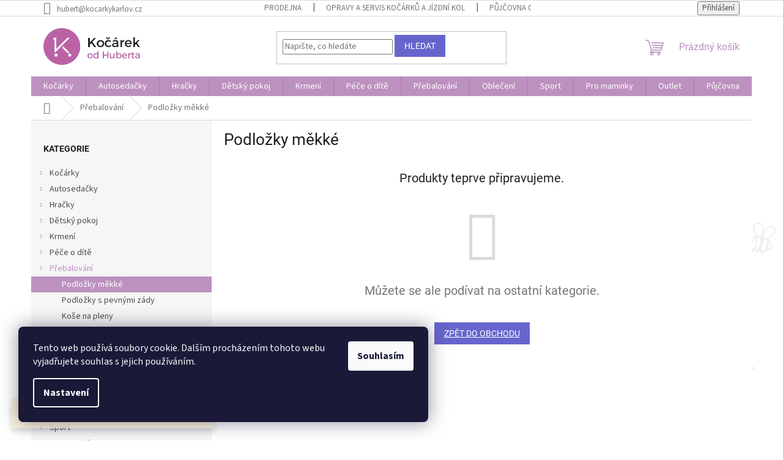

--- FILE ---
content_type: text/html; charset=utf-8
request_url: https://www.kocarkykarlov.cz/podlozky-mekke/
body_size: 28677
content:
<!doctype html><html lang="cs" dir="ltr" class="header-background-light external-fonts-loaded"><head><meta charset="utf-8" /><meta name="viewport" content="width=device-width,initial-scale=1" /><title>Podložky měkké - Kočárky Hračky Karlov s.r.o.</title><link rel="preconnect" href="https://cdn.myshoptet.com" /><link rel="dns-prefetch" href="https://cdn.myshoptet.com" /><link rel="preload" href="https://cdn.myshoptet.com/prj/dist/master/cms/libs/jquery/jquery-1.11.3.min.js" as="script" /><link href="https://cdn.myshoptet.com/prj/dist/master/cms/templates/frontend_templates/shared/css/font-face/source-sans-3.css" rel="stylesheet"><link href="https://cdn.myshoptet.com/prj/dist/master/cms/templates/frontend_templates/shared/css/font-face/roboto.css" rel="stylesheet"><link href="https://cdn.myshoptet.com/prj/dist/master/shop/dist/font-shoptet-11.css.62c94c7785ff2cea73b2.css" rel="stylesheet"><script>
dataLayer = [];
dataLayer.push({'shoptet' : {
    "pageId": 1023,
    "pageType": "category",
    "currency": "CZK",
    "currencyInfo": {
        "decimalSeparator": ",",
        "exchangeRate": 1,
        "priceDecimalPlaces": 0,
        "symbol": "K\u010d",
        "symbolLeft": 0,
        "thousandSeparator": " "
    },
    "language": "cs",
    "projectId": 206865,
    "category": {
        "guid": "f3fa6981-31dd-11e8-ae76-0cc47a6c92bc",
        "path": "P\u0159ebalov\u00e1n\u00ed | Podlo\u017eky m\u011bkk\u00e9",
        "parentCategoryGuid": "df3dda57-31dd-11e8-ae76-0cc47a6c92bc"
    },
    "cartInfo": {
        "id": null,
        "freeShipping": false,
        "freeShippingFrom": 2500,
        "leftToFreeGift": {
            "formattedPrice": "0 K\u010d",
            "priceLeft": 0
        },
        "freeGift": false,
        "leftToFreeShipping": {
            "priceLeft": 2500,
            "dependOnRegion": 0,
            "formattedPrice": "2 500 K\u010d"
        },
        "discountCoupon": [],
        "getNoBillingShippingPrice": {
            "withoutVat": 0,
            "vat": 0,
            "withVat": 0
        },
        "cartItems": [],
        "taxMode": "ORDINARY"
    },
    "cart": [],
    "customer": {
        "priceRatio": 1,
        "priceListId": 1,
        "groupId": null,
        "registered": false,
        "mainAccount": false
    }
}});
dataLayer.push({'cookie_consent' : {
    "marketing": "denied",
    "analytics": "denied"
}});
document.addEventListener('DOMContentLoaded', function() {
    shoptet.consent.onAccept(function(agreements) {
        if (agreements.length == 0) {
            return;
        }
        dataLayer.push({
            'cookie_consent' : {
                'marketing' : (agreements.includes(shoptet.config.cookiesConsentOptPersonalisation)
                    ? 'granted' : 'denied'),
                'analytics': (agreements.includes(shoptet.config.cookiesConsentOptAnalytics)
                    ? 'granted' : 'denied')
            },
            'event': 'cookie_consent'
        });
    });
});
</script>

<!-- Google Tag Manager -->
<script>(function(w,d,s,l,i){w[l]=w[l]||[];w[l].push({'gtm.start':
new Date().getTime(),event:'gtm.js'});var f=d.getElementsByTagName(s)[0],
j=d.createElement(s),dl=l!='dataLayer'?'&l='+l:'';j.async=true;j.src=
'https://www.googletagmanager.com/gtm.js?id='+i+dl;f.parentNode.insertBefore(j,f);
})(window,document,'script','dataLayer','GTM-TBW5N2D');</script>
<!-- End Google Tag Manager -->

<meta property="og:type" content="website"><meta property="og:site_name" content="kocarkykarlov.cz"><meta property="og:url" content="https://www.kocarkykarlov.cz/podlozky-mekke/"><meta property="og:title" content="Podložky měkké - Kočárky Hračky Karlov s.r.o."><meta name="author" content="Kočárky Hračky Karlov s.r.o."><meta name="web_author" content="Shoptet.cz"><meta name="dcterms.rightsHolder" content="www.kocarkykarlov.cz"><meta name="robots" content="index,follow"><meta property="og:image" content="https://www.kocarkykarlov.cz/user/categories/orig/3841-1.jpg"><meta property="og:description" content="Podložky měkké, Kočárky Hračky Karlov s.r.o."><meta name="description" content="Podložky měkké, Kočárky Hračky Karlov s.r.o."><meta name="google-site-verification" content="AW-666850657"><style>:root {--color-primary: #bc91BF;--color-primary-h: 296;--color-primary-s: 26%;--color-primary-l: 66%;--color-primary-hover: #9698ed;--color-primary-hover-h: 239;--color-primary-hover-s: 71%;--color-primary-hover-l: 76%;--color-secondary: #6665cd;--color-secondary-h: 241;--color-secondary-s: 51%;--color-secondary-l: 60%;--color-secondary-hover: #6200c9;--color-secondary-hover-h: 269;--color-secondary-hover-s: 100%;--color-secondary-hover-l: 39%;--color-tertiary: #6665cd;--color-tertiary-h: 241;--color-tertiary-s: 51%;--color-tertiary-l: 60%;--color-tertiary-hover: #6665cd;--color-tertiary-hover-h: 241;--color-tertiary-hover-s: 51%;--color-tertiary-hover-l: 60%;--color-header-background: #ffffff;--template-font: "Source Sans 3";--template-headings-font: "Roboto";--header-background-url: none;--cookies-notice-background: #1A1937;--cookies-notice-color: #F8FAFB;--cookies-notice-button-hover: #f5f5f5;--cookies-notice-link-hover: #27263f;--templates-update-management-preview-mode-content: "Náhled aktualizací šablony je aktivní pro váš prohlížeč."}</style>
    
    <link href="https://cdn.myshoptet.com/prj/dist/master/shop/dist/main-11.less.5a24dcbbdabfd189c152.css" rel="stylesheet" />
                <link href="https://cdn.myshoptet.com/prj/dist/master/shop/dist/mobile-header-v1-11.less.1ee105d41b5f713c21aa.css" rel="stylesheet" />
    
    <script>var shoptet = shoptet || {};</script>
    <script src="https://cdn.myshoptet.com/prj/dist/master/shop/dist/main-3g-header.js.05f199e7fd2450312de2.js"></script>
<!-- User include --><!-- api 608(256) html code header -->
<link rel="stylesheet" href="https://cdn.myshoptet.com/usr/api2.dklab.cz/user/documents/_doplnky/bannery/206865/3768/206865_3768.css" type="text/css" /><style>
        :root {
            --dklab-bannery-b-hp-padding: 15px;
            --dklab-bannery-b-hp-box-padding: 0px;
            --dklab-bannery-b-hp-big-screen: 25%;
            --dklab-bannery-b-hp-medium-screen: 25%;
            --dklab-bannery-b-hp-small-screen: 25%;
            --dklab-bannery-b-hp-tablet-screen: 33.333%;
            --dklab-bannery-b-hp-mobile-screen: 50%;

            --dklab-bannery-i-hp-icon-color: #BC91BF;
            --dklab-bannery-i-hp-color: #000000;
            --dklab-bannery-i-hp-background: #FFFFFF;            
            
            --dklab-bannery-i-d-icon-color: #BC91BF;
            --dklab-bannery-i-d-color: #000000;
            --dklab-bannery-i-d-background: #FFFFFF;


            --dklab-bannery-i-hp-w-big-screen: 6;
            --dklab-bannery-i-hp-w-medium-screen: 6;
            --dklab-bannery-i-hp-w-small-screen: 6;
            --dklab-bannery-i-hp-w-tablet-screen: 4;
            --dklab-bannery-i-hp-w-mobile-screen: 2;
            
            --dklab-bannery-i-d-w-big-screen: 4;
            --dklab-bannery-i-d-w-medium-screen: 4;
            --dklab-bannery-i-d-w-small-screen: 4;
            --dklab-bannery-i-d-w-tablet-screen: 4;
            --dklab-bannery-i-d-w-mobile-screen: 2;

        }</style>
<!-- api 609(257) html code header -->
<link rel="stylesheet" href="https://cdn.myshoptet.com/usr/api2.dklab.cz/user/documents/_doplnky/slider/206865/2/206865_2.css" type="text/css" /><style>
        :root {
        --dklab-slider-color-arrow: #000000;
        --dklab-slider-color-hp-dot: #A4A4A4;
        --dklab-slider-color-hp-dot-active: #000000;
        --dklab-slider-color-l-dot: #A4A4A4;
        --dklab-slider-color-l-dot-active: #000000;
        --dklab-slider-color-c-dot: #FFFFFF;
        --dklab-slider-color-c-dot-active: #000000;
        --dklab-slider-color-c-arrow: #000000;
        --dklab-slider-color-d-dot: #A4A4A4;
        --dklab-slider-color-d-dot-active: #000000;

        }</style>
<!-- service 608(256) html code header -->
<link rel="stylesheet" href="https://cdn.myshoptet.com/usr/api.dklab.cz/user/documents/fontawesome/css/all.css?v=1.02" type="text/css" />
<!-- service 609(257) html code header -->
<link rel="stylesheet" href="https://cdn.myshoptet.com/usr/api2.dklab.cz/user/documents/css/swiper-bundle.min.css?v=1" />
<!--
<link rel="stylesheet" href="https://cdn.myshoptet.com/usr/api.dklab.cz/user/documents/_doplnky/lightslider/dist/css/lightslider.css?v=5" />
<link rel="stylesheet" href="https://cdn.myshoptet.com/usr/api.dklab.cz/user/documents/_doplnky/sliderplus/src/style.css?v=66" type="text/css" />
<link rel="stylesheet" href="https://cdn.myshoptet.com/usr/api.dklab.cz/user/documents/_doplnky/sliderplus/src/style_fix.css?v=38" type="text/css" />
<style type="text/css">
.dklabSliderplusCarousel.dklabSliderplus-moderni-tmavy .extended-banner-link:hover, .dklabSliderplusCarousel.dklabSliderplus-moderni-svetly .extended-banner-link:hover,
.dklabSliderplusCarousel.dklabSliderplus-box-tmavy .extended-banner-link, .dklabSliderplusCarousel.dklabSliderplus-box-svetly .extended-banner-link{
  background: #bc91BF;
}
</style>
-->

<!-- project html code header -->
      
<!-- Global site tag (gtag.js) - Google Ads: 666850657 -->
<script async src="https://www.googletagmanager.com/gtag/js?id=AW-666850657"></script>
<script>
  window.dataLayer = window.dataLayer || [];
  function gtag(){dataLayer.push(arguments);}
  gtag('js', new Date());

  gtag('config', 'AW-666850657');
</script>
<!-- Event snippet for Přidání do košíku2 conversion page
In your html page, add the snippet and call gtag_report_conversion when someone clicks on the chosen link or button. -->
<script>
function gtag_report_conversion(url) {
  var callback = function () {
    if (typeof(url) != 'undefined') {
      window.location = url;
    }
  };
  gtag('event', 'conversion', {
      'send_to': 'AW-666850657/k85NCNbylpMCEOGq_b0C',
      'event_callback': callback
  });
  return false;
}
</script>
<script>
  gtag('event', 'page_view', {
    'send_to': 'AW-666850657',
    'value': 'replace with value',
    'items': [{
      'id': 'replace with value',
      'google_business_vertical': 'retail'
    }]
  });
</script>

<style>
.extra.discount {
visibility: hidden;
}
</style>


<style>
  .info-bar-closure{
    width:100%;
    background:#111;
    color:#fff;
    font-size:14px;
    line-height:1.35;
    text-align:center;
    padding:10px 12px;
    z-index:999999; /* aby ho nic nepřekrylo */
  }
  .info-bar-closure strong{font-weight:700;}

  /* na mobilu drž nahoře */
  @media (max-width: 767px){
    .info-bar-closure{
      position: sticky;
      top: 0;
    }
  }
</style>


<!-- /User include --><link rel="shortcut icon" href="/favicon.ico" type="image/x-icon" /><link rel="canonical" href="https://www.kocarkykarlov.cz/podlozky-mekke/" />    <script>
        var _hwq = _hwq || [];
        _hwq.push(['setKey', 'CB1187BD40B34387483D74918AC05552']);
        _hwq.push(['setTopPos', '0']);
        _hwq.push(['showWidget', '22']);
        (function() {
            var ho = document.createElement('script');
            ho.src = 'https://cz.im9.cz/direct/i/gjs.php?n=wdgt&sak=CB1187BD40B34387483D74918AC05552';
            var s = document.getElementsByTagName('script')[0]; s.parentNode.insertBefore(ho, s);
        })();
    </script>
<script>!function(){var t={9196:function(){!function(){var t=/\[object (Boolean|Number|String|Function|Array|Date|RegExp)\]/;function r(r){return null==r?String(r):(r=t.exec(Object.prototype.toString.call(Object(r))))?r[1].toLowerCase():"object"}function n(t,r){return Object.prototype.hasOwnProperty.call(Object(t),r)}function e(t){if(!t||"object"!=r(t)||t.nodeType||t==t.window)return!1;try{if(t.constructor&&!n(t,"constructor")&&!n(t.constructor.prototype,"isPrototypeOf"))return!1}catch(t){return!1}for(var e in t);return void 0===e||n(t,e)}function o(t,r,n){this.b=t,this.f=r||function(){},this.d=!1,this.a={},this.c=[],this.e=function(t){return{set:function(r,n){u(c(r,n),t.a)},get:function(r){return t.get(r)}}}(this),i(this,t,!n);var e=t.push,o=this;t.push=function(){var r=[].slice.call(arguments,0),n=e.apply(t,r);return i(o,r),n}}function i(t,n,o){for(t.c.push.apply(t.c,n);!1===t.d&&0<t.c.length;){if("array"==r(n=t.c.shift()))t:{var i=n,a=t.a;if("string"==r(i[0])){for(var f=i[0].split("."),s=f.pop(),p=(i=i.slice(1),0);p<f.length;p++){if(void 0===a[f[p]])break t;a=a[f[p]]}try{a[s].apply(a,i)}catch(t){}}}else if("function"==typeof n)try{n.call(t.e)}catch(t){}else{if(!e(n))continue;for(var l in n)u(c(l,n[l]),t.a)}o||(t.d=!0,t.f(t.a,n),t.d=!1)}}function c(t,r){for(var n={},e=n,o=t.split("."),i=0;i<o.length-1;i++)e=e[o[i]]={};return e[o[o.length-1]]=r,n}function u(t,o){for(var i in t)if(n(t,i)){var c=t[i];"array"==r(c)?("array"==r(o[i])||(o[i]=[]),u(c,o[i])):e(c)?(e(o[i])||(o[i]={}),u(c,o[i])):o[i]=c}}window.DataLayerHelper=o,o.prototype.get=function(t){var r=this.a;t=t.split(".");for(var n=0;n<t.length;n++){if(void 0===r[t[n]])return;r=r[t[n]]}return r},o.prototype.flatten=function(){this.b.splice(0,this.b.length),this.b[0]={},u(this.a,this.b[0])}}()}},r={};function n(e){var o=r[e];if(void 0!==o)return o.exports;var i=r[e]={exports:{}};return t[e](i,i.exports,n),i.exports}n.n=function(t){var r=t&&t.__esModule?function(){return t.default}:function(){return t};return n.d(r,{a:r}),r},n.d=function(t,r){for(var e in r)n.o(r,e)&&!n.o(t,e)&&Object.defineProperty(t,e,{enumerable:!0,get:r[e]})},n.o=function(t,r){return Object.prototype.hasOwnProperty.call(t,r)},function(){"use strict";n(9196)}()}();</script><style>/* custom background */@media (min-width: 992px) {body {background-position: left top;background-repeat: repeat !important;background-attachment: scroll;background-image: url('https://cdn.myshoptet.com/usr/www.kocarkykarlov.cz/user/frontend_backgrounds/pozadi2.png');}}</style>    <!-- Global site tag (gtag.js) - Google Analytics -->
    <script async src="https://www.googletagmanager.com/gtag/js?id=G-DXTY565KPZ"></script>
    <script>
        
        window.dataLayer = window.dataLayer || [];
        function gtag(){dataLayer.push(arguments);}
        

                    console.debug('default consent data');

            gtag('consent', 'default', {"ad_storage":"denied","analytics_storage":"denied","ad_user_data":"denied","ad_personalization":"denied","wait_for_update":500});
            dataLayer.push({
                'event': 'default_consent'
            });
        
        gtag('js', new Date());

                gtag('config', 'UA-135655509-1', { 'groups': "UA" });
        
                gtag('config', 'G-DXTY565KPZ', {"groups":"GA4","send_page_view":false,"content_group":"category","currency":"CZK","page_language":"cs"});
        
                gtag('config', 'AW-666850657', {"allow_enhanced_conversions":true});
        
        
        
        
        
                    gtag('event', 'page_view', {"send_to":"GA4","page_language":"cs","content_group":"category","currency":"CZK"});
        
        
        
        
        
        
        
        
        
        
        
        
        
        document.addEventListener('DOMContentLoaded', function() {
            if (typeof shoptet.tracking !== 'undefined') {
                for (var id in shoptet.tracking.bannersList) {
                    gtag('event', 'view_promotion', {
                        "send_to": "UA",
                        "promotions": [
                            {
                                "id": shoptet.tracking.bannersList[id].id,
                                "name": shoptet.tracking.bannersList[id].name,
                                "position": shoptet.tracking.bannersList[id].position
                            }
                        ]
                    });
                }
            }

            shoptet.consent.onAccept(function(agreements) {
                if (agreements.length !== 0) {
                    console.debug('gtag consent accept');
                    var gtagConsentPayload =  {
                        'ad_storage': agreements.includes(shoptet.config.cookiesConsentOptPersonalisation)
                            ? 'granted' : 'denied',
                        'analytics_storage': agreements.includes(shoptet.config.cookiesConsentOptAnalytics)
                            ? 'granted' : 'denied',
                                                                                                'ad_user_data': agreements.includes(shoptet.config.cookiesConsentOptPersonalisation)
                            ? 'granted' : 'denied',
                        'ad_personalization': agreements.includes(shoptet.config.cookiesConsentOptPersonalisation)
                            ? 'granted' : 'denied',
                        };
                    console.debug('update consent data', gtagConsentPayload);
                    gtag('consent', 'update', gtagConsentPayload);
                    dataLayer.push(
                        { 'event': 'update_consent' }
                    );
                }
            });
        });
    </script>
</head><body class="desktop id-1023 in-podlozky-mekke template-11 type-category multiple-columns-body columns-mobile-2 columns-3 ums_forms_redesign--off ums_a11y_category_page--on ums_discussion_rating_forms--off ums_flags_display_unification--on ums_a11y_login--on mobile-header-version-1"><noscript>
    <style>
        #header {
            padding-top: 0;
            position: relative !important;
            top: 0;
        }
        .header-navigation {
            position: relative !important;
        }
        .overall-wrapper {
            margin: 0 !important;
        }
        body:not(.ready) {
            visibility: visible !important;
        }
    </style>
    <div class="no-javascript">
        <div class="no-javascript__title">Musíte změnit nastavení vašeho prohlížeče</div>
        <div class="no-javascript__text">Podívejte se na: <a href="https://www.google.com/support/bin/answer.py?answer=23852">Jak povolit JavaScript ve vašem prohlížeči</a>.</div>
        <div class="no-javascript__text">Pokud používáte software na blokování reklam, může být nutné povolit JavaScript z této stránky.</div>
        <div class="no-javascript__text">Děkujeme.</div>
    </div>
</noscript>

        <div id="fb-root"></div>
        <script>
            window.fbAsyncInit = function() {
                FB.init({
                    autoLogAppEvents : true,
                    xfbml            : true,
                    version          : 'v24.0'
                });
            };
        </script>
        <script async defer crossorigin="anonymous" src="https://connect.facebook.net/cs_CZ/sdk.js#xfbml=1&version=v24.0"></script>
<!-- Google Tag Manager (noscript) -->
<noscript><iframe src="https://www.googletagmanager.com/ns.html?id=GTM-TBW5N2D"
height="0" width="0" style="display:none;visibility:hidden"></iframe></noscript>
<!-- End Google Tag Manager (noscript) -->

    <div class="siteCookies siteCookies--left siteCookies--dark js-siteCookies" role="dialog" data-testid="cookiesPopup" data-nosnippet>
        <div class="siteCookies__form">
            <div class="siteCookies__content">
                <div class="siteCookies__text">
                    Tento web používá soubory cookie. Dalším procházením tohoto webu vyjadřujete souhlas s jejich používáním.
                </div>
                <p class="siteCookies__links">
                    <button class="siteCookies__link js-cookies-settings" aria-label="Nastavení cookies" data-testid="cookiesSettings">Nastavení</button>
                </p>
            </div>
            <div class="siteCookies__buttonWrap">
                                <button class="siteCookies__button js-cookiesConsentSubmit" value="all" aria-label="Přijmout cookies" data-testid="buttonCookiesAccept">Souhlasím</button>
            </div>
        </div>
        <script>
            document.addEventListener("DOMContentLoaded", () => {
                const siteCookies = document.querySelector('.js-siteCookies');
                document.addEventListener("scroll", shoptet.common.throttle(() => {
                    const st = document.documentElement.scrollTop;
                    if (st > 1) {
                        siteCookies.classList.add('siteCookies--scrolled');
                    } else {
                        siteCookies.classList.remove('siteCookies--scrolled');
                    }
                }, 100));
            });
        </script>
    </div>
<a href="#content" class="skip-link sr-only">Přejít na obsah</a><div class="overall-wrapper"><div class="site-msg information"><div class="container"><div class="text"><p style="display:inline">Sleva 10 % pro registrované zákazníky na vybrané zboží. <br>Registrace <a href="/registrace/">ZDE</a></p></div><div class="close js-close-information-msg"></div></div></div><div class="user-action"><div class="container">
    <div class="user-action-in">
                    <div id="login" class="user-action-login popup-widget login-widget" role="dialog" aria-labelledby="loginHeading">
        <div class="popup-widget-inner">
                            <h2 id="loginHeading">Přihlášení k vašemu účtu</h2><div id="customerLogin"><form action="/action/Customer/Login/" method="post" id="formLoginIncluded" class="csrf-enabled formLogin" data-testid="formLogin"><input type="hidden" name="referer" value="" /><div class="form-group"><div class="input-wrapper email js-validated-element-wrapper no-label"><input type="email" name="email" class="form-control" autofocus placeholder="E-mailová adresa (např. jan@novak.cz)" data-testid="inputEmail" autocomplete="email" required /></div></div><div class="form-group"><div class="input-wrapper password js-validated-element-wrapper no-label"><input type="password" name="password" class="form-control" placeholder="Heslo" data-testid="inputPassword" autocomplete="current-password" required /><span class="no-display">Nemůžete vyplnit toto pole</span><input type="text" name="surname" value="" class="no-display" /></div></div><div class="form-group"><div class="login-wrapper"><button type="submit" class="btn btn-secondary btn-text btn-login" data-testid="buttonSubmit">Přihlásit se</button><div class="password-helper"><a href="/registrace/" data-testid="signup" rel="nofollow">Nová registrace</a><a href="/klient/zapomenute-heslo/" rel="nofollow">Zapomenuté heslo</a></div></div></div><div class="social-login-buttons"><div class="social-login-buttons-divider"><span>nebo</span></div><div class="form-group"><a href="/action/Social/login/?provider=Facebook" class="login-btn facebook" rel="nofollow"><span class="login-facebook-icon"></span><strong>Přihlásit se přes Facebook</strong></a></div><div class="form-group"><a href="/action/Social/login/?provider=Google" class="login-btn google" rel="nofollow"><span class="login-google-icon"></span><strong>Přihlásit se přes Google</strong></a></div></div></form>
</div>                    </div>
    </div>

                            <div id="cart-widget" class="user-action-cart popup-widget cart-widget loader-wrapper" data-testid="popupCartWidget" role="dialog" aria-hidden="true">
    <div class="popup-widget-inner cart-widget-inner place-cart-here">
        <div class="loader-overlay">
            <div class="loader"></div>
        </div>
    </div>

    <div class="cart-widget-button">
        <a href="/kosik/" class="btn btn-conversion" id="continue-order-button" rel="nofollow" data-testid="buttonNextStep">Pokračovat do košíku</a>
    </div>
</div>
            </div>
</div>
</div><div class="top-navigation-bar" data-testid="topNavigationBar">

    <div class="container">

        <div class="top-navigation-contacts">
            <strong>Zákaznická podpora:</strong><a href="mailto:hubert@kocarkykarlov.cz" class="project-email" data-testid="contactboxEmail"><span>hubert@kocarkykarlov.cz</span></a>        </div>

                            <div class="top-navigation-menu">
                <div class="top-navigation-menu-trigger"></div>
                <ul class="top-navigation-bar-menu">
                                            <li class="top-navigation-menu-item-29">
                            <a href="/prodejna/">Prodejna</a>
                        </li>
                                            <li class="top-navigation-menu-item-7860">
                            <a href="/servis/">Opravy a servis kočárků a jízdní kol</a>
                        </li>
                                            <li class="top-navigation-menu-item-external-54">
                            <a href="https://www.babyonvacation.cz/search/?string=bicycle+trailer">Půjčovna cyklovozíků</a>
                        </li>
                                            <li class="top-navigation-menu-item--51">
                            <a href="/hodnoceni-obchodu/">Hodnocení obchodu</a>
                        </li>
                                            <li class="top-navigation-menu-item-39">
                            <a href="/obchodni-podminky/">Obchodní podmínky</a>
                        </li>
                                            <li class="top-navigation-menu-item-1202">
                            <a href="/podminky-ochrany-osobnich-udaju/">Podmínky ochrany osobních údajů</a>
                        </li>
                                    </ul>
                <ul class="top-navigation-bar-menu-helper"></ul>
            </div>
        
        <div class="top-navigation-tools">
            <div class="responsive-tools">
                <a href="#" class="toggle-window" data-target="search" aria-label="Hledat" data-testid="linkSearchIcon"></a>
                                                            <a href="#" class="toggle-window" data-target="login"></a>
                                                    <a href="#" class="toggle-window" data-target="navigation" aria-label="Menu" data-testid="hamburgerMenu"></a>
            </div>
                        <button class="top-nav-button top-nav-button-login toggle-window" type="button" data-target="login" aria-haspopup="dialog" aria-controls="login" aria-expanded="false" data-testid="signin"><span>Přihlášení</span></button>        </div>

    </div>

</div>
<header id="header"><div class="container navigation-wrapper">
    <div class="header-top">
        <div class="site-name-wrapper">
            <div class="site-name"><a href="/" data-testid="linkWebsiteLogo"><img src="https://cdn.myshoptet.com/usr/www.kocarkykarlov.cz/user/logos/kocarky-logo.png" alt="Kočárky Hračky Karlov s.r.o." fetchpriority="low" /></a></div>        </div>
        <div class="search" itemscope itemtype="https://schema.org/WebSite">
            <meta itemprop="headline" content="Podložky měkké"/><meta itemprop="url" content="https://www.kocarkykarlov.cz"/><meta itemprop="text" content="Podložky měkké, Kočárky Hračky Karlov s.r.o."/>            <form action="/action/ProductSearch/prepareString/" method="post"
    id="formSearchForm" class="search-form compact-form js-search-main"
    itemprop="potentialAction" itemscope itemtype="https://schema.org/SearchAction" data-testid="searchForm">
    <fieldset>
        <meta itemprop="target"
            content="https://www.kocarkykarlov.cz/vyhledavani/?string={string}"/>
        <input type="hidden" name="language" value="cs"/>
        
            
<input
    type="search"
    name="string"
        class="query-input form-control search-input js-search-input"
    placeholder="Napište, co hledáte"
    autocomplete="off"
    required
    itemprop="query-input"
    aria-label="Vyhledávání"
    data-testid="searchInput"
>
            <button type="submit" class="btn btn-default" data-testid="searchBtn">Hledat</button>
        
    </fieldset>
</form>
        </div>
        <div class="navigation-buttons">
                
    <a href="/kosik/" class="btn btn-icon toggle-window cart-count" data-target="cart" data-hover="true" data-redirect="true" data-testid="headerCart" rel="nofollow" aria-haspopup="dialog" aria-expanded="false" aria-controls="cart-widget">
        
                <span class="sr-only">Nákupní košík</span>
        
            <span class="cart-price visible-lg-inline-block" data-testid="headerCartPrice">
                                    Prázdný košík                            </span>
        
    
            </a>
        </div>
    </div>
    <nav id="navigation" aria-label="Hlavní menu" data-collapsible="true"><div class="navigation-in menu"><ul class="menu-level-1" role="menubar" data-testid="headerMenuItems"><li class="menu-item-696 ext" role="none"><a href="/kocarky/" data-testid="headerMenuItem" role="menuitem" aria-haspopup="true" aria-expanded="false"><b>Kočárky</b><span class="submenu-arrow"></span></a><ul class="menu-level-2" aria-label="Kočárky" tabindex="-1" role="menu"><li class="menu-item-801" role="none"><a href="/dvojkombinace/" class="menu-image" data-testid="headerMenuItem" tabindex="-1" aria-hidden="true"><img src="data:image/svg+xml,%3Csvg%20width%3D%22140%22%20height%3D%22100%22%20xmlns%3D%22http%3A%2F%2Fwww.w3.org%2F2000%2Fsvg%22%3E%3C%2Fsvg%3E" alt="" aria-hidden="true" width="140" height="100"  data-src="https://cdn.myshoptet.com/usr/www.kocarkykarlov.cz/user/categories/thumb/trapper_grey_stone.jpg" fetchpriority="low" /></a><div><a href="/dvojkombinace/" data-testid="headerMenuItem" role="menuitem"><span>Dvojkombinace</span></a>
                        </div></li><li class="menu-item-705" role="none"><a href="/trojkombinace/" class="menu-image" data-testid="headerMenuItem" tabindex="-1" aria-hidden="true"><img src="data:image/svg+xml,%3Csvg%20width%3D%22140%22%20height%3D%22100%22%20xmlns%3D%22http%3A%2F%2Fwww.w3.org%2F2000%2Fsvg%22%3E%3C%2Fsvg%3E" alt="" aria-hidden="true" width="140" height="100"  data-src="https://cdn.myshoptet.com/usr/www.kocarkykarlov.cz/user/categories/thumb/215193.jpg" fetchpriority="low" /></a><div><a href="/trojkombinace/" data-testid="headerMenuItem" role="menuitem"><span>Trojkombinace</span></a>
                        </div></li><li class="menu-item-7258" role="none"><a href="/kombinovane-kocarky-4v1/" class="menu-image" data-testid="headerMenuItem" tabindex="-1" aria-hidden="true"><img src="data:image/svg+xml,%3Csvg%20width%3D%22140%22%20height%3D%22100%22%20xmlns%3D%22http%3A%2F%2Fwww.w3.org%2F2000%2Fsvg%22%3E%3C%2Fsvg%3E" alt="" aria-hidden="true" width="140" height="100"  data-src="https://cdn.myshoptet.com/usr/www.kocarkykarlov.cz/user/categories/thumb/91.jpg" fetchpriority="low" /></a><div><a href="/kombinovane-kocarky-4v1/" data-testid="headerMenuItem" role="menuitem"><span>Kombinované kočárky 4v1</span></a>
                        </div></li><li class="menu-item-711" role="none"><a href="/hluboke-kocarky/" class="menu-image" data-testid="headerMenuItem" tabindex="-1" aria-hidden="true"><img src="data:image/svg+xml,%3Csvg%20width%3D%22140%22%20height%3D%22100%22%20xmlns%3D%22http%3A%2F%2Fwww.w3.org%2F2000%2Fsvg%22%3E%3C%2Fsvg%3E" alt="" aria-hidden="true" width="140" height="100"  data-src="https://cdn.myshoptet.com/usr/www.kocarkykarlov.cz/user/categories/thumb/4044.jpg" fetchpriority="low" /></a><div><a href="/hluboke-kocarky/" data-testid="headerMenuItem" role="menuitem"><span>Hluboké kočárky</span></a>
                        </div></li><li class="menu-item-714" role="none"><a href="/sportovni-kocarky/" class="menu-image" data-testid="headerMenuItem" tabindex="-1" aria-hidden="true"><img src="data:image/svg+xml,%3Csvg%20width%3D%22140%22%20height%3D%22100%22%20xmlns%3D%22http%3A%2F%2Fwww.w3.org%2F2000%2Fsvg%22%3E%3C%2Fsvg%3E" alt="" aria-hidden="true" width="140" height="100"  data-src="https://cdn.myshoptet.com/usr/www.kocarkykarlov.cz/user/categories/thumb/04_britax_go_next2_whitechassis_navymelange_05_fwf_2017_72dpi_2000x2000.png" fetchpriority="low" /></a><div><a href="/sportovni-kocarky/" data-testid="headerMenuItem" role="menuitem"><span>Sportovní kočárky</span></a>
                        </div></li><li class="menu-item-720" role="none"><a href="/golfove-hole/" class="menu-image" data-testid="headerMenuItem" tabindex="-1" aria-hidden="true"><img src="data:image/svg+xml,%3Csvg%20width%3D%22140%22%20height%3D%22100%22%20xmlns%3D%22http%3A%2F%2Fwww.w3.org%2F2000%2Fsvg%22%3E%3C%2Fsvg%3E" alt="" aria-hidden="true" width="140" height="100"  data-src="https://cdn.myshoptet.com/usr/www.kocarkykarlov.cz/user/categories/thumb/3752-1.jpg" fetchpriority="low" /></a><div><a href="/golfove-hole/" data-testid="headerMenuItem" role="menuitem"><span>Golfové hole</span></a>
                        </div></li><li class="menu-item-726" role="none"><a href="/podvozky/" class="menu-image" data-testid="headerMenuItem" tabindex="-1" aria-hidden="true"><img src="data:image/svg+xml,%3Csvg%20width%3D%22140%22%20height%3D%22100%22%20xmlns%3D%22http%3A%2F%2Fwww.w3.org%2F2000%2Fsvg%22%3E%3C%2Fsvg%3E" alt="" aria-hidden="true" width="140" height="100"  data-src="https://cdn.myshoptet.com/usr/www.kocarkykarlov.cz/user/categories/thumb/fluido_city_telaio_latte.jpg" fetchpriority="low" /></a><div><a href="/podvozky/" data-testid="headerMenuItem" role="menuitem"><span>Podvozky</span></a>
                        </div></li><li class="menu-item-723 has-third-level" role="none"><a href="/korbicky/" class="menu-image" data-testid="headerMenuItem" tabindex="-1" aria-hidden="true"><img src="data:image/svg+xml,%3Csvg%20width%3D%22140%22%20height%3D%22100%22%20xmlns%3D%22http%3A%2F%2Fwww.w3.org%2F2000%2Fsvg%22%3E%3C%2Fsvg%3E" alt="" aria-hidden="true" width="140" height="100"  data-src="https://cdn.myshoptet.com/usr/www.kocarkykarlov.cz/user/categories/thumb/94800.jpg" fetchpriority="low" /></a><div><a href="/korbicky/" data-testid="headerMenuItem" role="menuitem"><span>Korbičky</span></a>
                                                    <ul class="menu-level-3" role="menu">
                                                                    <li class="menu-item-4688" role="none">
                                        <a href="/stojany-na-korbicku-2/" data-testid="headerMenuItem" role="menuitem">
                                            Stojany na korbičku</a>                                    </li>
                                                            </ul>
                        </div></li><li class="menu-item-729" role="none"><a href="/sportovni-nastavby/" class="menu-image" data-testid="headerMenuItem" tabindex="-1" aria-hidden="true"><img src="data:image/svg+xml,%3Csvg%20width%3D%22140%22%20height%3D%22100%22%20xmlns%3D%22http%3A%2F%2Fwww.w3.org%2F2000%2Fsvg%22%3E%3C%2Fsvg%3E" alt="" aria-hidden="true" width="140" height="100"  data-src="https://cdn.myshoptet.com/usr/www.kocarkykarlov.cz/user/categories/thumb/4203.jpg" fetchpriority="low" /></a><div><a href="/sportovni-nastavby/" data-testid="headerMenuItem" role="menuitem"><span>Sportovní nástavby</span></a>
                        </div></li><li class="menu-item-807 has-third-level" role="none"><a href="/kocarky-pro-dvojcata-2/" class="menu-image" data-testid="headerMenuItem" tabindex="-1" aria-hidden="true"><img src="data:image/svg+xml,%3Csvg%20width%3D%22140%22%20height%3D%22100%22%20xmlns%3D%22http%3A%2F%2Fwww.w3.org%2F2000%2Fsvg%22%3E%3C%2Fsvg%3E" alt="" aria-hidden="true" width="140" height="100"  data-src="https://cdn.myshoptet.com/usr/www.kocarkykarlov.cz/user/categories/thumb/ds5t-37.jpg" fetchpriority="low" /></a><div><a href="/kocarky-pro-dvojcata-2/" data-testid="headerMenuItem" role="menuitem"><span>Kočárky pro dvojčata</span></a>
                                                    <ul class="menu-level-3" role="menu">
                                                                    <li class="menu-item-4385" role="none">
                                        <a href="/kocarky-pro-trojcata/" data-testid="headerMenuItem" role="menuitem">
                                            Kočárky pro trojčata</a>                                    </li>
                                                            </ul>
                        </div></li><li class="menu-item-822" role="none"><a href="/kocarky-pro-panenky/" class="menu-image" data-testid="headerMenuItem" tabindex="-1" aria-hidden="true"><img src="data:image/svg+xml,%3Csvg%20width%3D%22140%22%20height%3D%22100%22%20xmlns%3D%22http%3A%2F%2Fwww.w3.org%2F2000%2Fsvg%22%3E%3C%2Fsvg%3E" alt="" aria-hidden="true" width="140" height="100"  data-src="https://cdn.myshoptet.com/usr/www.kocarkykarlov.cz/user/categories/thumb/britax_ko____rek_565ecc795c0d9.jpg" fetchpriority="low" /></a><div><a href="/kocarky-pro-panenky/" data-testid="headerMenuItem" role="menuitem"><span>Kočárky pro panenky</span></a>
                        </div></li><li class="menu-item-810 has-third-level" role="none"><a href="/doplnky-ke-kocarkum/" class="menu-image" data-testid="headerMenuItem" tabindex="-1" aria-hidden="true"><img src="data:image/svg+xml,%3Csvg%20width%3D%22140%22%20height%3D%22100%22%20xmlns%3D%22http%3A%2F%2Fwww.w3.org%2F2000%2Fsvg%22%3E%3C%2Fsvg%3E" alt="" aria-hidden="true" width="140" height="100"  data-src="https://cdn.myshoptet.com/usr/www.kocarkykarlov.cz/user/categories/thumb/3921.jpg" fetchpriority="low" /></a><div><a href="/doplnky-ke-kocarkum/" data-testid="headerMenuItem" role="menuitem"><span>Příslušenství ke kočárkům</span></a>
                                                    <ul class="menu-level-3" role="menu">
                                                                    <li class="menu-item-813" role="none">
                                        <a href="/tasky-na-rukojet/" data-testid="headerMenuItem" role="menuitem">
                                            Kabely a batůžky na kočár</a>,                                    </li>
                                                                    <li class="menu-item-816" role="none">
                                        <a href="/vlozne-tasky/" data-testid="headerMenuItem" role="menuitem">
                                            Vložné tašky</a>,                                    </li>
                                                                    <li class="menu-item-819" role="none">
                                        <a href="/batuzky-a-tasky/" data-testid="headerMenuItem" role="menuitem">
                                            Tašky a batůžky</a>,                                    </li>
                                                                    <li class="menu-item-1119" role="none">
                                        <a href="/plastenky-a-moskytiery/" data-testid="headerMenuItem" role="menuitem">
                                            Pláštěnky a moskytiéry</a>,                                    </li>
                                                                    <li class="menu-item-1137" role="none">
                                        <a href="/fusaky-a-zavinovacky/" data-testid="headerMenuItem" role="menuitem">
                                            Fusaky</a>,                                    </li>
                                                                    <li class="menu-item-4685" role="none">
                                        <a href="/nanozniky-3/" data-testid="headerMenuItem" role="menuitem">
                                            Nánožníky</a>,                                    </li>
                                                                    <li class="menu-item-6174" role="none">
                                        <a href="/deky-2/" data-testid="headerMenuItem" role="menuitem">
                                            Deky</a>,                                    </li>
                                                                    <li class="menu-item-6627" role="none">
                                        <a href="/vlozky-a-podlozky-do-kocarku/" data-testid="headerMenuItem" role="menuitem">
                                            Vložky a podložky do kočárků</a>                                    </li>
                                                            </ul>
                        </div></li></ul></li>
<li class="menu-item-699 ext" role="none"><a href="/autosedacky/" data-testid="headerMenuItem" role="menuitem" aria-haspopup="true" aria-expanded="false"><b>Autosedačky</b><span class="submenu-arrow"></span></a><ul class="menu-level-2" aria-label="Autosedačky" tabindex="-1" role="menu"><li class="menu-item-732" role="none"><a href="/autosedacky-0-13kg/" class="menu-image" data-testid="headerMenuItem" tabindex="-1" aria-hidden="true"><img src="data:image/svg+xml,%3Csvg%20width%3D%22140%22%20height%3D%22100%22%20xmlns%3D%22http%3A%2F%2Fwww.w3.org%2F2000%2Fsvg%22%3E%3C%2Fsvg%3E" alt="" aria-hidden="true" width="140" height="100"  data-src="https://cdn.myshoptet.com/usr/www.kocarkykarlov.cz/user/categories/thumb/klippan-dinofix-freestyle.jpg" fetchpriority="low" /></a><div><a href="/autosedacky-0-13kg/" data-testid="headerMenuItem" role="menuitem"><span>Autosedačky 0-13kg</span></a>
                        </div></li><li class="menu-item-735" role="none"><a href="/autosedacky-0-18kg/" class="menu-image" data-testid="headerMenuItem" tabindex="-1" aria-hidden="true"><img src="data:image/svg+xml,%3Csvg%20width%3D%22140%22%20height%3D%22100%22%20xmlns%3D%22http%3A%2F%2Fwww.w3.org%2F2000%2Fsvg%22%3E%3C%2Fsvg%3E" alt="" aria-hidden="true" width="140" height="100"  data-src="https://cdn.myshoptet.com/usr/www.kocarkykarlov.cz/user/categories/thumb/klippan-kiss2-plus-freestyle.jpg" fetchpriority="low" /></a><div><a href="/autosedacky-0-18kg/" data-testid="headerMenuItem" role="menuitem"><span>Autosedačky 0-18kg</span></a>
                        </div></li><li class="menu-item-792" role="none"><a href="/autosedacky-0-25kg/" class="menu-image" data-testid="headerMenuItem" tabindex="-1" aria-hidden="true"><img src="data:image/svg+xml,%3Csvg%20width%3D%22140%22%20height%3D%22100%22%20xmlns%3D%22http%3A%2F%2Fwww.w3.org%2F2000%2Fsvg%22%3E%3C%2Fsvg%3E" alt="" aria-hidden="true" width="140" height="100"  data-src="https://cdn.myshoptet.com/usr/www.kocarkykarlov.cz/user/categories/thumb/minikid-red-0-25-kg-2.jpg" fetchpriority="low" /></a><div><a href="/autosedacky-0-25kg/" data-testid="headerMenuItem" role="menuitem"><span>Autosedačky 0-25kg</span></a>
                        </div></li><li class="menu-item-738" role="none"><a href="/autosedacky-0-36kg/" class="menu-image" data-testid="headerMenuItem" tabindex="-1" aria-hidden="true"><img src="data:image/svg+xml,%3Csvg%20width%3D%22140%22%20height%3D%22100%22%20xmlns%3D%22http%3A%2F%2Fwww.w3.org%2F2000%2Fsvg%22%3E%3C%2Fsvg%3E" alt="" aria-hidden="true" width="140" height="100"  data-src="https://cdn.myshoptet.com/usr/www.kocarkykarlov.cz/user/categories/thumb/4557.jpg" fetchpriority="low" /></a><div><a href="/autosedacky-0-36kg/" data-testid="headerMenuItem" role="menuitem"><span>Autosedačky 0-36kg</span></a>
                        </div></li><li class="menu-item-741" role="none"><a href="/autosedacky-9-18kg/" class="menu-image" data-testid="headerMenuItem" tabindex="-1" aria-hidden="true"><img src="data:image/svg+xml,%3Csvg%20width%3D%22140%22%20height%3D%22100%22%20xmlns%3D%22http%3A%2F%2Fwww.w3.org%2F2000%2Fsvg%22%3E%3C%2Fsvg%3E" alt="" aria-hidden="true" width="140" height="100"  data-src="https://cdn.myshoptet.com/usr/www.kocarkykarlov.cz/user/categories/thumb/cam-sexholino-viaggiosicuro-isofix.jpg" fetchpriority="low" /></a><div><a href="/autosedacky-9-18kg/" data-testid="headerMenuItem" role="menuitem"><span>Autosedačky 9-18kg</span></a>
                        </div></li><li class="menu-item-744" role="none"><a href="/autosedacky-9-25kg/" class="menu-image" data-testid="headerMenuItem" tabindex="-1" aria-hidden="true"><img src="data:image/svg+xml,%3Csvg%20width%3D%22140%22%20height%3D%22100%22%20xmlns%3D%22http%3A%2F%2Fwww.w3.org%2F2000%2Fsvg%22%3E%3C%2Fsvg%3E" alt="" aria-hidden="true" width="140" height="100"  data-src="https://cdn.myshoptet.com/usr/www.kocarkykarlov.cz/user/categories/thumb/duofix-petrol-9-25-kg.jpg" fetchpriority="low" /></a><div><a href="/autosedacky-9-25kg/" data-testid="headerMenuItem" role="menuitem"><span>Autosedačky 9-25kg</span></a>
                        </div></li><li class="menu-item-747" role="none"><a href="/autosedacky-9-36kg/" class="menu-image" data-testid="headerMenuItem" tabindex="-1" aria-hidden="true"><img src="data:image/svg+xml,%3Csvg%20width%3D%22140%22%20height%3D%22100%22%20xmlns%3D%22http%3A%2F%2Fwww.w3.org%2F2000%2Fsvg%22%3E%3C%2Fsvg%3E" alt="" aria-hidden="true" width="140" height="100"  data-src="https://cdn.myshoptet.com/usr/www.kocarkykarlov.cz/user/categories/thumb/klippan-triofix-recline-black-orange.jpg" fetchpriority="low" /></a><div><a href="/autosedacky-9-36kg/" data-testid="headerMenuItem" role="menuitem"><span>Autosedačky 9-36kg</span></a>
                        </div></li><li class="menu-item-750" role="none"><a href="/autosedacky-15-36kg/" class="menu-image" data-testid="headerMenuItem" tabindex="-1" aria-hidden="true"><img src="data:image/svg+xml,%3Csvg%20width%3D%22140%22%20height%3D%22100%22%20xmlns%3D%22http%3A%2F%2Fwww.w3.org%2F2000%2Fsvg%22%3E%3C%2Fsvg%3E" alt="" aria-hidden="true" width="140" height="100"  data-src="https://cdn.myshoptet.com/usr/www.kocarkykarlov.cz/user/categories/thumb/140998.jpg" fetchpriority="low" /></a><div><a href="/autosedacky-15-36kg/" data-testid="headerMenuItem" role="menuitem"><span>Autosedačky 15-36kg</span></a>
                        </div></li><li class="menu-item-1080 has-third-level" role="none"><a href="/norma-i-size/" class="menu-image" data-testid="headerMenuItem" tabindex="-1" aria-hidden="true"><img src="data:image/svg+xml,%3Csvg%20width%3D%22140%22%20height%3D%22100%22%20xmlns%3D%22http%3A%2F%2Fwww.w3.org%2F2000%2Fsvg%22%3E%3C%2Fsvg%3E" alt="" aria-hidden="true" width="140" height="100"  data-src="https://cdn.myshoptet.com/usr/www.kocarkykarlov.cz/user/categories/thumb/otocna-autosedacka-britax-romer-swingfix-i-si_10.png" fetchpriority="low" /></a><div><a href="/norma-i-size/" data-testid="headerMenuItem" role="menuitem"><span>Norma i-Size</span></a>
                                                    <ul class="menu-level-3" role="menu">
                                                                    <li class="menu-item-6024" role="none">
                                        <a href="/norma-i-size-nar-75-76-85-cm/" data-testid="headerMenuItem" role="menuitem">
                                            Norma i-Size nar.-75-76-85-87 cm</a>,                                    </li>
                                                                    <li class="menu-item-6018" role="none">
                                        <a href="/norma--i-size--40-105-cm/" data-testid="headerMenuItem" role="menuitem">
                                            Norma i-Size 40-105-125 cm</a>,                                    </li>
                                                                    <li class="menu-item-753" role="none">
                                        <a href="/norma-i-size-61-105-cm/" data-testid="headerMenuItem" role="menuitem">
                                            Norma i-Size 61-105 cm</a>,                                    </li>
                                                                    <li class="menu-item-7213" role="none">
                                        <a href="/norma-i-size-61-125-cm/" data-testid="headerMenuItem" role="menuitem">
                                            Norma i-Size 61-125 cm</a>,                                    </li>
                                                                    <li class="menu-item-786" role="none">
                                        <a href="/i-size-76-105-cm/" data-testid="headerMenuItem" role="menuitem">
                                            Norma i-Size 79 - 105 cm</a>,                                    </li>
                                                                    <li class="menu-item-6021" role="none">
                                        <a href="/norma--i-size--100-150-cm/" data-testid="headerMenuItem" role="menuitem">
                                            Norma i-Size 100-150 cm</a>                                    </li>
                                                            </ul>
                        </div></li><li class="menu-item-834" role="none"><a href="/baze--isofix-baze-pro-0-13kg-2/" class="menu-image" data-testid="headerMenuItem" tabindex="-1" aria-hidden="true"><img src="data:image/svg+xml,%3Csvg%20width%3D%22140%22%20height%3D%22100%22%20xmlns%3D%22http%3A%2F%2Fwww.w3.org%2F2000%2Fsvg%22%3E%3C%2Fsvg%3E" alt="" aria-hidden="true" width="140" height="100"  data-src="https://cdn.myshoptet.com/usr/www.kocarkykarlov.cz/user/categories/thumb/673958.jpg" fetchpriority="low" /></a><div><a href="/baze--isofix-baze-pro-0-13kg-2/" data-testid="headerMenuItem" role="menuitem"><span>Báze, isofix báze pro 0-13kg</span></a>
                        </div></li><li class="menu-item-825" role="none"><a href="/autosedacky-v-protismeru-jizdy/" class="menu-image" data-testid="headerMenuItem" tabindex="-1" aria-hidden="true"><img src="data:image/svg+xml,%3Csvg%20width%3D%22140%22%20height%3D%22100%22%20xmlns%3D%22http%3A%2F%2Fwww.w3.org%2F2000%2Fsvg%22%3E%3C%2Fsvg%3E" alt="" aria-hidden="true" width="140" height="100"  data-src="https://cdn.myshoptet.com/usr/www.kocarkykarlov.cz/user/categories/thumb/3025.png" fetchpriority="low" /></a><div><a href="/autosedacky-v-protismeru-jizdy/" data-testid="headerMenuItem" role="menuitem"><span>Autosedačky v protisměru jízdy</span></a>
                        </div></li><li class="menu-item-1113" role="none"><a href="/podsedaky/" class="menu-image" data-testid="headerMenuItem" tabindex="-1" aria-hidden="true"><img src="data:image/svg+xml,%3Csvg%20width%3D%22140%22%20height%3D%22100%22%20xmlns%3D%22http%3A%2F%2Fwww.w3.org%2F2000%2Fsvg%22%3E%3C%2Fsvg%3E" alt="" aria-hidden="true" width="140" height="100"  data-src="https://cdn.myshoptet.com/usr/www.kocarkykarlov.cz/user/categories/thumb/mate-red-15-36-kg.jpg" fetchpriority="low" /></a><div><a href="/podsedaky/" data-testid="headerMenuItem" role="menuitem"><span>Podsedáky</span></a>
                        </div></li><li class="menu-item-828" role="none"><a href="/pasy-pro-tehotne/" class="menu-image" data-testid="headerMenuItem" tabindex="-1" aria-hidden="true"><img src="data:image/svg+xml,%3Csvg%20width%3D%22140%22%20height%3D%22100%22%20xmlns%3D%22http%3A%2F%2Fwww.w3.org%2F2000%2Fsvg%22%3E%3C%2Fsvg%3E" alt="" aria-hidden="true" width="140" height="100"  data-src="https://cdn.myshoptet.com/usr/www.kocarkykarlov.cz/user/categories/thumb/4401-4.jpg" fetchpriority="low" /></a><div><a href="/pasy-pro-tehotne/" data-testid="headerMenuItem" role="menuitem"><span>Pásy pro těhotné</span></a>
                        </div></li><li class="menu-item-831 has-third-level" role="none"><a href="/prislusenstvi-k-autosedackam/" class="menu-image" data-testid="headerMenuItem" tabindex="-1" aria-hidden="true"><img src="data:image/svg+xml,%3Csvg%20width%3D%22140%22%20height%3D%22100%22%20xmlns%3D%22http%3A%2F%2Fwww.w3.org%2F2000%2Fsvg%22%3E%3C%2Fsvg%3E" alt="" aria-hidden="true" width="140" height="100"  data-src="https://cdn.myshoptet.com/usr/www.kocarkykarlov.cz/user/categories/thumb/3174.jpg" fetchpriority="low" /></a><div><a href="/prislusenstvi-k-autosedackam/" data-testid="headerMenuItem" role="menuitem"><span>Příslušenství k autosedačkám</span></a>
                                                    <ul class="menu-level-3" role="menu">
                                                                    <li class="menu-item-4694" role="none">
                                        <a href="/hracky-do-auta-3/" data-testid="headerMenuItem" role="menuitem">
                                            Hračky do auta</a>,                                    </li>
                                                                    <li class="menu-item-4697" role="none">
                                        <a href="/fusaky-a-zavinovacky-3/" data-testid="headerMenuItem" role="menuitem">
                                            Fusaky a zavinovačky</a>,                                    </li>
                                                                    <li class="menu-item-4700" role="none">
                                        <a href="/plastenky-a-moskytiery-5/" data-testid="headerMenuItem" role="menuitem">
                                            Pláštěnky a moskytiéry</a>,                                    </li>
                                                                    <li class="menu-item-4703" role="none">
                                        <a href="/letni-potahy/" data-testid="headerMenuItem" role="menuitem">
                                            Letní potahy</a>                                    </li>
                                                            </ul>
                        </div></li><li class="menu-item-837" role="none"><a href="/autodoplnky-ruzne-2/" class="menu-image" data-testid="headerMenuItem" tabindex="-1" aria-hidden="true"><img src="data:image/svg+xml,%3Csvg%20width%3D%22140%22%20height%3D%22100%22%20xmlns%3D%22http%3A%2F%2Fwww.w3.org%2F2000%2Fsvg%22%3E%3C%2Fsvg%3E" alt="" aria-hidden="true" width="140" height="100"  data-src="https://cdn.myshoptet.com/usr/www.kocarkykarlov.cz/user/categories/thumb/3132.jpg" fetchpriority="low" /></a><div><a href="/autodoplnky-ruzne-2/" data-testid="headerMenuItem" role="menuitem"><span>Autodoplňky různé</span></a>
                        </div></li></ul></li>
<li class="menu-item-855 ext" role="none"><a href="/hracky/" data-testid="headerMenuItem" role="menuitem" aria-haspopup="true" aria-expanded="false"><b>Hračky</b><span class="submenu-arrow"></span></a><ul class="menu-level-2" aria-label="Hračky" tabindex="-1" role="menu"><li class="menu-item-10408" role="none"><a href="/auta-bruder-2/" class="menu-image" data-testid="headerMenuItem" tabindex="-1" aria-hidden="true"><img src="data:image/svg+xml,%3Csvg%20width%3D%22140%22%20height%3D%22100%22%20xmlns%3D%22http%3A%2F%2Fwww.w3.org%2F2000%2Fsvg%22%3E%3C%2Fsvg%3E" alt="" aria-hidden="true" width="140" height="100"  data-src="https://cdn.myshoptet.com/usr/www.kocarkykarlov.cz/user/categories/thumb/bruder_kombajn_class_lexion_780.png" fetchpriority="low" /></a><div><a href="/auta-bruder-2/" data-testid="headerMenuItem" role="menuitem"><span>Auta Bruder</span></a>
                        </div></li><li class="menu-item-4376" role="none"><a href="/0-12-mesicu/" class="menu-image" data-testid="headerMenuItem" tabindex="-1" aria-hidden="true"><img src="data:image/svg+xml,%3Csvg%20width%3D%22140%22%20height%3D%22100%22%20xmlns%3D%22http%3A%2F%2Fwww.w3.org%2F2000%2Fsvg%22%3E%3C%2Fsvg%3E" alt="" aria-hidden="true" width="140" height="100"  data-src="https://cdn.myshoptet.com/usr/www.kocarkykarlov.cz/user/categories/thumb/42476.jpg" fetchpriority="low" /></a><div><a href="/0-12-mesicu/" data-testid="headerMenuItem" role="menuitem"><span>0-12 měsíců</span></a>
                        </div></li><li class="menu-item-4379" role="none"><a href="/12-24-mesicu/" class="menu-image" data-testid="headerMenuItem" tabindex="-1" aria-hidden="true"><img src="data:image/svg+xml,%3Csvg%20width%3D%22140%22%20height%3D%22100%22%20xmlns%3D%22http%3A%2F%2Fwww.w3.org%2F2000%2Fsvg%22%3E%3C%2Fsvg%3E" alt="" aria-hidden="true" width="140" height="100"  data-src="https://cdn.myshoptet.com/usr/www.kocarkykarlov.cz/user/categories/thumb/44795.png" fetchpriority="low" /></a><div><a href="/12-24-mesicu/" data-testid="headerMenuItem" role="menuitem"><span>12-24 měsíců</span></a>
                        </div></li><li class="menu-item-4382 has-third-level" role="none"><a href="/od-2-let/" class="menu-image" data-testid="headerMenuItem" tabindex="-1" aria-hidden="true"><img src="data:image/svg+xml,%3Csvg%20width%3D%22140%22%20height%3D%22100%22%20xmlns%3D%22http%3A%2F%2Fwww.w3.org%2F2000%2Fsvg%22%3E%3C%2Fsvg%3E" alt="" aria-hidden="true" width="140" height="100"  data-src="https://cdn.myshoptet.com/usr/www.kocarkykarlov.cz/user/categories/thumb/44093.png" fetchpriority="low" /></a><div><a href="/od-2-let/" data-testid="headerMenuItem" role="menuitem"><span>od 2 let</span></a>
                                                    <ul class="menu-level-3" role="menu">
                                                                    <li class="menu-item-10405" role="none">
                                        <a href="/auta-bruder/" data-testid="headerMenuItem" role="menuitem">
                                            Auta Bruder</a>                                    </li>
                                                            </ul>
                        </div></li><li class="menu-item-4373" role="none"><a href="/drevene-hracky/" class="menu-image" data-testid="headerMenuItem" tabindex="-1" aria-hidden="true"><img src="data:image/svg+xml,%3Csvg%20width%3D%22140%22%20height%3D%22100%22%20xmlns%3D%22http%3A%2F%2Fwww.w3.org%2F2000%2Fsvg%22%3E%3C%2Fsvg%3E" alt="" aria-hidden="true" width="140" height="100"  data-src="https://cdn.myshoptet.com/usr/www.kocarkykarlov.cz/user/categories/thumb/46880.png" fetchpriority="low" /></a><div><a href="/drevene-hracky/" data-testid="headerMenuItem" role="menuitem"><span>Dřevěné hračky </span></a>
                        </div></li><li class="menu-item-6006" role="none"><a href="/choditka--houpadla-a-skakadla/" class="menu-image" data-testid="headerMenuItem" tabindex="-1" aria-hidden="true"><img src="data:image/svg+xml,%3Csvg%20width%3D%22140%22%20height%3D%22100%22%20xmlns%3D%22http%3A%2F%2Fwww.w3.org%2F2000%2Fsvg%22%3E%3C%2Fsvg%3E" alt="" aria-hidden="true" width="140" height="100"  data-src="https://cdn.myshoptet.com/usr/www.kocarkykarlov.cz/user/categories/thumb/44744.png" fetchpriority="low" /></a><div><a href="/choditka--houpadla-a-skakadla/" data-testid="headerMenuItem" role="menuitem"><span>Chodítka, houpadla a skákadla</span></a>
                        </div></li><li class="menu-item-1035" role="none"><a href="/pro-male-ridice/" class="menu-image" data-testid="headerMenuItem" tabindex="-1" aria-hidden="true"><img src="data:image/svg+xml,%3Csvg%20width%3D%22140%22%20height%3D%22100%22%20xmlns%3D%22http%3A%2F%2Fwww.w3.org%2F2000%2Fsvg%22%3E%3C%2Fsvg%3E" alt="" aria-hidden="true" width="140" height="100"  data-src="https://cdn.myshoptet.com/usr/www.kocarkykarlov.cz/user/categories/thumb/2122.jpg" fetchpriority="low" /></a><div><a href="/pro-male-ridice/" data-testid="headerMenuItem" role="menuitem"><span>Pro malé řidiče</span></a>
                        </div></li><li class="menu-item-963" role="none"><a href="/dudliky-a-kousadla/" class="menu-image" data-testid="headerMenuItem" tabindex="-1" aria-hidden="true"><img src="data:image/svg+xml,%3Csvg%20width%3D%22140%22%20height%3D%22100%22%20xmlns%3D%22http%3A%2F%2Fwww.w3.org%2F2000%2Fsvg%22%3E%3C%2Fsvg%3E" alt="" aria-hidden="true" width="140" height="100"  data-src="https://cdn.myshoptet.com/usr/www.kocarkykarlov.cz/user/categories/thumb/880-1.jpg" fetchpriority="low" /></a><div><a href="/dudliky-a-kousadla/" data-testid="headerMenuItem" role="menuitem"><span>Chrastítka a kousadla</span></a>
                        </div></li><li class="menu-item-861 has-third-level" role="none"><a href="/hracky-a-odrazedla/" class="menu-image" data-testid="headerMenuItem" tabindex="-1" aria-hidden="true"><img src="data:image/svg+xml,%3Csvg%20width%3D%22140%22%20height%3D%22100%22%20xmlns%3D%22http%3A%2F%2Fwww.w3.org%2F2000%2Fsvg%22%3E%3C%2Fsvg%3E" alt="" aria-hidden="true" width="140" height="100"  data-src="https://cdn.myshoptet.com/usr/www.kocarkykarlov.cz/user/categories/thumb/2329.jpg" fetchpriority="low" /></a><div><a href="/hracky-a-odrazedla/" data-testid="headerMenuItem" role="menuitem"><span>Hračky a odrážedla</span></a>
                                                    <ul class="menu-level-3" role="menu">
                                                                    <li class="menu-item-867" role="none">
                                        <a href="/choditka/" data-testid="headerMenuItem" role="menuitem">
                                            Chodítka</a>                                    </li>
                                                            </ul>
                        </div></li></ul></li>
<li class="menu-item-870 ext" role="none"><a href="/detsky-pokoj/" data-testid="headerMenuItem" role="menuitem" aria-haspopup="true" aria-expanded="false"><b>Dětský pokoj</b><span class="submenu-arrow"></span></a><ul class="menu-level-2" aria-label="Dětský pokoj" tabindex="-1" role="menu"><li class="menu-item-873 has-third-level" role="none"><a href="/postylky/" class="menu-image" data-testid="headerMenuItem" tabindex="-1" aria-hidden="true"><img src="data:image/svg+xml,%3Csvg%20width%3D%22140%22%20height%3D%22100%22%20xmlns%3D%22http%3A%2F%2Fwww.w3.org%2F2000%2Fsvg%22%3E%3C%2Fsvg%3E" alt="" aria-hidden="true" width="140" height="100"  data-src="https://cdn.myshoptet.com/usr/www.kocarkykarlov.cz/user/categories/thumb/pa7142-julie-2996_-1_-1_163409.jpg" fetchpriority="low" /></a><div><a href="/postylky/" data-testid="headerMenuItem" role="menuitem"><span>Postýlky</span></a>
                                                    <ul class="menu-level-3" role="menu">
                                                                    <li class="menu-item-1095" role="none">
                                        <a href="/postylky-cestovni/" data-testid="headerMenuItem" role="menuitem">
                                            Postýlky cestovní</a>                                    </li>
                                                            </ul>
                        </div></li><li class="menu-item-876" role="none"><a href="/kolebky-a-kosiky-na-miminko/" class="menu-image" data-testid="headerMenuItem" tabindex="-1" aria-hidden="true"><img src="data:image/svg+xml,%3Csvg%20width%3D%22140%22%20height%3D%22100%22%20xmlns%3D%22http%3A%2F%2Fwww.w3.org%2F2000%2Fsvg%22%3E%3C%2Fsvg%3E" alt="" aria-hidden="true" width="140" height="100"  data-src="https://cdn.myshoptet.com/usr/www.kocarkykarlov.cz/user/categories/thumb/3776-5.jpg" fetchpriority="low" /></a><div><a href="/kolebky-a-kosiky-na-miminko/" data-testid="headerMenuItem" role="menuitem"><span>Kolébky a košíky na miminko</span></a>
                        </div></li><li class="menu-item-879 has-third-level" role="none"><a href="/povleceni-do-postylky/" class="menu-image" data-testid="headerMenuItem" tabindex="-1" aria-hidden="true"><img src="data:image/svg+xml,%3Csvg%20width%3D%22140%22%20height%3D%22100%22%20xmlns%3D%22http%3A%2F%2Fwww.w3.org%2F2000%2Fsvg%22%3E%3C%2Fsvg%3E" alt="" aria-hidden="true" width="140" height="100"  data-src="https://cdn.myshoptet.com/usr/www.kocarkykarlov.cz/user/categories/thumb/3d_povle__en___t_4ce2732279f1a.jpg" fetchpriority="low" /></a><div><a href="/povleceni-do-postylky/" data-testid="headerMenuItem" role="menuitem"><span>Povlečení do postýlky</span></a>
                                                    <ul class="menu-level-3" role="menu">
                                                                    <li class="menu-item-882" role="none">
                                        <a href="/perinky-do-detske-postylky/" data-testid="headerMenuItem" role="menuitem">
                                            Peřinky do dětské postýlky</a>,                                    </li>
                                                                    <li class="menu-item-906" role="none">
                                        <a href="/prosteradla-do-postylky/" data-testid="headerMenuItem" role="menuitem">
                                            Prostěradla do postýlky</a>                                    </li>
                                                            </ul>
                        </div></li><li class="menu-item-885 has-third-level" role="none"><a href="/detske-matrace/" class="menu-image" data-testid="headerMenuItem" tabindex="-1" aria-hidden="true"><img src="data:image/svg+xml,%3Csvg%20width%3D%22140%22%20height%3D%22100%22%20xmlns%3D%22http%3A%2F%2Fwww.w3.org%2F2000%2Fsvg%22%3E%3C%2Fsvg%3E" alt="" aria-hidden="true" width="140" height="100"  data-src="https://cdn.myshoptet.com/usr/www.kocarkykarlov.cz/user/categories/thumb/penova-matrace-8cm-rozmer-90x200-cm-0.png" fetchpriority="low" /></a><div><a href="/detske-matrace/" data-testid="headerMenuItem" role="menuitem"><span>Dětské matrace</span></a>
                                                    <ul class="menu-level-3" role="menu">
                                                                    <li class="menu-item-888" role="none">
                                        <a href="/chranice-detske-matrace/" data-testid="headerMenuItem" role="menuitem">
                                            Chrániče dětské matrace</a>                                    </li>
                                                            </ul>
                        </div></li><li class="menu-item-891 has-third-level" role="none"><a href="/hracky-do-postyky/" class="menu-image" data-testid="headerMenuItem" tabindex="-1" aria-hidden="true"><img src="data:image/svg+xml,%3Csvg%20width%3D%22140%22%20height%3D%22100%22%20xmlns%3D%22http%3A%2F%2Fwww.w3.org%2F2000%2Fsvg%22%3E%3C%2Fsvg%3E" alt="" aria-hidden="true" width="140" height="100"  data-src="https://cdn.myshoptet.com/usr/www.kocarkykarlov.cz/user/categories/thumb/3522.jpg" fetchpriority="low" /></a><div><a href="/hracky-do-postyky/" data-testid="headerMenuItem" role="menuitem"><span>Hračky do postýky</span></a>
                                                    <ul class="menu-level-3" role="menu">
                                                                    <li class="menu-item-912" role="none">
                                        <a href="/kolotoce-2/" data-testid="headerMenuItem" role="menuitem">
                                            Kolotoče</a>                                    </li>
                                                            </ul>
                        </div></li><li class="menu-item-894 has-third-level" role="none"><a href="/doplnky-k-postylkam/" class="menu-image" data-testid="headerMenuItem" tabindex="-1" aria-hidden="true"><img src="data:image/svg+xml,%3Csvg%20width%3D%22140%22%20height%3D%22100%22%20xmlns%3D%22http%3A%2F%2Fwww.w3.org%2F2000%2Fsvg%22%3E%3C%2Fsvg%3E" alt="" aria-hidden="true" width="140" height="100"  data-src="https://cdn.myshoptet.com/usr/www.kocarkykarlov.cz/user/categories/thumb/1384.jpg" fetchpriority="low" /></a><div><a href="/doplnky-k-postylkam/" data-testid="headerMenuItem" role="menuitem"><span>Doplňky k postýlkám</span></a>
                                                    <ul class="menu-level-3" role="menu">
                                                                    <li class="menu-item-1122" role="none">
                                        <a href="/hnizda/" data-testid="headerMenuItem" role="menuitem">
                                            Hnízda</a>,                                    </li>
                                                                    <li class="menu-item-1131" role="none">
                                        <a href="/hrejive-polstarky/" data-testid="headerMenuItem" role="menuitem">
                                            Hřejivé polštářky</a>                                    </li>
                                                            </ul>
                        </div></li><li class="menu-item-897" role="none"><a href="/spaci-pytle/" class="menu-image" data-testid="headerMenuItem" tabindex="-1" aria-hidden="true"><img src="data:image/svg+xml,%3Csvg%20width%3D%22140%22%20height%3D%22100%22%20xmlns%3D%22http%3A%2F%2Fwww.w3.org%2F2000%2Fsvg%22%3E%3C%2Fsvg%3E" alt="" aria-hidden="true" width="140" height="100"  data-src="https://cdn.myshoptet.com/usr/www.kocarkykarlov.cz/user/categories/thumb/350005-0-9950_(old).jpg" fetchpriority="low" /></a><div><a href="/spaci-pytle/" data-testid="headerMenuItem" role="menuitem"><span>Spací pytle</span></a>
                        </div></li><li class="menu-item-900" role="none"><a href="/kojenecke-zavinovacky/" class="menu-image" data-testid="headerMenuItem" tabindex="-1" aria-hidden="true"><img src="data:image/svg+xml,%3Csvg%20width%3D%22140%22%20height%3D%22100%22%20xmlns%3D%22http%3A%2F%2Fwww.w3.org%2F2000%2Fsvg%22%3E%3C%2Fsvg%3E" alt="" aria-hidden="true" width="140" height="100"  data-src="https://cdn.myshoptet.com/usr/www.kocarkykarlov.cz/user/categories/thumb/3600.jpg" fetchpriority="low" /></a><div><a href="/kojenecke-zavinovacky/" data-testid="headerMenuItem" role="menuitem"><span>Kojenecké zavinovačky</span></a>
                        </div></li><li class="menu-item-903" role="none"><a href="/detske-deky/" class="menu-image" data-testid="headerMenuItem" tabindex="-1" aria-hidden="true"><img src="data:image/svg+xml,%3Csvg%20width%3D%22140%22%20height%3D%22100%22%20xmlns%3D%22http%3A%2F%2Fwww.w3.org%2F2000%2Fsvg%22%3E%3C%2Fsvg%3E" alt="" aria-hidden="true" width="140" height="100"  data-src="https://cdn.myshoptet.com/usr/www.kocarkykarlov.cz/user/categories/thumb/3309.jpg" fetchpriority="low" /></a><div><a href="/detske-deky/" data-testid="headerMenuItem" role="menuitem"><span>Dětské deky</span></a>
                        </div></li><li class="menu-item-909 has-third-level" role="none"><a href="/nabytek-do-pokojicku/" class="menu-image" data-testid="headerMenuItem" tabindex="-1" aria-hidden="true"><img src="data:image/svg+xml,%3Csvg%20width%3D%22140%22%20height%3D%22100%22%20xmlns%3D%22http%3A%2F%2Fwww.w3.org%2F2000%2Fsvg%22%3E%3C%2Fsvg%3E" alt="" aria-hidden="true" width="140" height="100"  data-src="https://cdn.myshoptet.com/usr/www.kocarkykarlov.cz/user/categories/thumb/133-thickbox_default.jpg" fetchpriority="low" /></a><div><a href="/nabytek-do-pokojicku/" data-testid="headerMenuItem" role="menuitem"><span>Nábytek do pokojíčku</span></a>
                                                    <ul class="menu-level-3" role="menu">
                                                                    <li class="menu-item-918" role="none">
                                        <a href="/komody/" data-testid="headerMenuItem" role="menuitem">
                                            Komody</a>,                                    </li>
                                                                    <li class="menu-item-921" role="none">
                                        <a href="/skrine/" data-testid="headerMenuItem" role="menuitem">
                                            Skříně</a>,                                    </li>
                                                                    <li class="menu-item-924" role="none">
                                        <a href="/ostatni/" data-testid="headerMenuItem" role="menuitem">
                                            Ostatní</a>                                    </li>
                                                            </ul>
                        </div></li><li class="menu-item-927" role="none"><a href="/detske-ohradky/" class="menu-image" data-testid="headerMenuItem" tabindex="-1" aria-hidden="true"><img src="data:image/svg+xml,%3Csvg%20width%3D%22140%22%20height%3D%22100%22%20xmlns%3D%22http%3A%2F%2Fwww.w3.org%2F2000%2Fsvg%22%3E%3C%2Fsvg%3E" alt="" aria-hidden="true" width="140" height="100"  data-src="https://cdn.myshoptet.com/usr/www.kocarkykarlov.cz/user/categories/thumb/1984.jpg" fetchpriority="low" /></a><div><a href="/detske-ohradky/" data-testid="headerMenuItem" role="menuitem"><span>Dětské ohrádky</span></a>
                        </div></li><li class="menu-item-4712" role="none"><a href="/hraci-deky-3/" class="menu-image" data-testid="headerMenuItem" tabindex="-1" aria-hidden="true"><img src="data:image/svg+xml,%3Csvg%20width%3D%22140%22%20height%3D%22100%22%20xmlns%3D%22http%3A%2F%2Fwww.w3.org%2F2000%2Fsvg%22%3E%3C%2Fsvg%3E" alt="" aria-hidden="true" width="140" height="100"  data-src="https://cdn.myshoptet.com/usr/www.kocarkykarlov.cz/user/categories/thumb/43565.png" fetchpriority="low" /></a><div><a href="/hraci-deky-3/" data-testid="headerMenuItem" role="menuitem"><span>Hrací deky</span></a>
                        </div></li></ul></li>
<li class="menu-item-930 ext" role="none"><a href="/krmeni/" data-testid="headerMenuItem" role="menuitem" aria-haspopup="true" aria-expanded="false"><b>Krmení</b><span class="submenu-arrow"></span></a><ul class="menu-level-2" aria-label="Krmení" tabindex="-1" role="menu"><li class="menu-item-6414 has-third-level" role="none"><a href="/jidelni-potreby/" class="menu-image" data-testid="headerMenuItem" tabindex="-1" aria-hidden="true"><img src="data:image/svg+xml,%3Csvg%20width%3D%22140%22%20height%3D%22100%22%20xmlns%3D%22http%3A%2F%2Fwww.w3.org%2F2000%2Fsvg%22%3E%3C%2Fsvg%3E" alt="" aria-hidden="true" width="140" height="100"  data-src="https://cdn.myshoptet.com/usr/www.kocarkykarlov.cz/user/categories/thumb/88589.jpg" fetchpriority="low" /></a><div><a href="/jidelni-potreby/" data-testid="headerMenuItem" role="menuitem"><span>Jídelní potřeby</span></a>
                                                    <ul class="menu-level-3" role="menu">
                                                                    <li class="menu-item-1124" role="none">
                                        <a href="/lehatka-a-houpacky/" data-testid="headerMenuItem" role="menuitem">
                                            Lehátka a houpačky</a>,                                    </li>
                                                                    <li class="menu-item-936" role="none">
                                        <a href="/odsavacky/" data-testid="headerMenuItem" role="menuitem">
                                            Odsávačky</a>,                                    </li>
                                                                    <li class="menu-item-939" role="none">
                                        <a href="/pomucky-pro-kojeni/" data-testid="headerMenuItem" role="menuitem">
                                            Pomůcky pro kojení</a>,                                    </li>
                                                                    <li class="menu-item-942" role="none">
                                        <a href="/sterilizatory/" data-testid="headerMenuItem" role="menuitem">
                                            Sterilizátory</a>,                                    </li>
                                                                    <li class="menu-item-945" role="none">
                                        <a href="/ohrivace-a-varice/" data-testid="headerMenuItem" role="menuitem">
                                            Ohřívače a vařiče</a>,                                    </li>
                                                                    <li class="menu-item-948" role="none">
                                        <a href="/bryndaky/" data-testid="headerMenuItem" role="menuitem">
                                            Bryndáky</a>,                                    </li>
                                                                    <li class="menu-item-951" role="none">
                                        <a href="/kojici-polstare/" data-testid="headerMenuItem" role="menuitem">
                                            Kojící polštáře</a>,                                    </li>
                                                                    <li class="menu-item-954" role="none">
                                        <a href="/lahvicky/" data-testid="headerMenuItem" role="menuitem">
                                            Kojenecké láhve</a>,                                    </li>
                                                                    <li class="menu-item-6153" role="none">
                                        <a href="/detske-lahve/" data-testid="headerMenuItem" role="menuitem">
                                            Dětské láhve</a>,                                    </li>
                                                                    <li class="menu-item-6156" role="none">
                                        <a href="/lahve-s-brckem/" data-testid="headerMenuItem" role="menuitem">
                                            Láhve s brčkem</a>,                                    </li>
                                                                    <li class="menu-item-957" role="none">
                                        <a href="/savicky/" data-testid="headerMenuItem" role="menuitem">
                                            Savičky a pítka</a>,                                    </li>
                                                                    <li class="menu-item-960" role="none">
                                        <a href="/termoobaly/" data-testid="headerMenuItem" role="menuitem">
                                            Termosky a termoobaly</a>,                                    </li>
                                                                    <li class="menu-item-966" role="none">
                                        <a href="/drzaky-na-dudliky/" data-testid="headerMenuItem" role="menuitem">
                                            Dudlíky, držáky a pouzdra na dudlíky</a>,                                    </li>
                                                                    <li class="menu-item-972" role="none">
                                        <a href="/nadobi/" data-testid="headerMenuItem" role="menuitem">
                                            Nádobí</a>,                                    </li>
                                                                    <li class="menu-item-933" role="none">
                                        <a href="/jidelni-zidlicky/" data-testid="headerMenuItem" role="menuitem">
                                            Jídelní židličky</a>,                                    </li>
                                                                    <li class="menu-item-975" role="none">
                                        <a href="/jidelni-sady/" data-testid="headerMenuItem" role="menuitem">
                                            Jídelní sady</a>,                                    </li>
                                                                    <li class="menu-item-978" role="none">
                                        <a href="/vlozky-do-podprsenek/" data-testid="headerMenuItem" role="menuitem">
                                            Vložky do podprsenek</a>,                                    </li>
                                                                    <li class="menu-item-1186" role="none">
                                        <a href="/hrnecky/" data-testid="headerMenuItem" role="menuitem">
                                            Hrnečky</a>,                                    </li>
                                                                    <li class="menu-item-6159" role="none">
                                        <a href="/sportovni-lahve/" data-testid="headerMenuItem" role="menuitem">
                                            Sportovní láhve</a>,                                    </li>
                                                                    <li class="menu-item-6162" role="none">
                                        <a href="/kartace-na-lahve/" data-testid="headerMenuItem" role="menuitem">
                                            Kartáče na láhve</a>,                                    </li>
                                                                    <li class="menu-item-6165" role="none">
                                        <a href="/lzicky-a-pribory/" data-testid="headerMenuItem" role="menuitem">
                                            Lžičky a příbory</a>,                                    </li>
                                                                    <li class="menu-item-6168" role="none">
                                        <a href="/uskladneni-jidla-a-mleka/" data-testid="headerMenuItem" role="menuitem">
                                            Uskladnění jídla a mléka</a>,                                    </li>
                                                                    <li class="menu-item-6171" role="none">
                                        <a href="/odkapavace-na-lahve/" data-testid="headerMenuItem" role="menuitem">
                                            Odkapávače na láhve</a>                                    </li>
                                                            </ul>
                        </div></li><li class="menu-item-6420 has-third-level" role="none"><a href="/bio-organicke-produkty/" class="menu-image" data-testid="headerMenuItem" tabindex="-1" aria-hidden="true"><img src="data:image/svg+xml,%3Csvg%20width%3D%22140%22%20height%3D%22100%22%20xmlns%3D%22http%3A%2F%2Fwww.w3.org%2F2000%2Fsvg%22%3E%3C%2Fsvg%3E" alt="" aria-hidden="true" width="140" height="100"  data-src="https://cdn.myshoptet.com/usr/www.kocarkykarlov.cz/user/categories/thumb/sn__mek_obrazovky_2021-08-20_145708.jpg" fetchpriority="low" /></a><div><a href="/bio-organicke-produkty/" data-testid="headerMenuItem" role="menuitem"><span>BIO/Organické produkty</span></a>
                                                    <ul class="menu-level-3" role="menu">
                                                                    <li class="menu-item-6429" role="none">
                                        <a href="/mleka/" data-testid="headerMenuItem" role="menuitem">
                                            Mléka</a>,                                    </li>
                                                                    <li class="menu-item-6432" role="none">
                                        <a href="/kase/" data-testid="headerMenuItem" role="menuitem">
                                            Kaše</a>,                                    </li>
                                                                    <li class="menu-item-6435" role="none">
                                        <a href="/dzemy-a-pyre-2/" data-testid="headerMenuItem" role="menuitem">
                                            Džemy a pyré</a>,                                    </li>
                                                                    <li class="menu-item-6438" role="none">
                                        <a href="/dzusy/" data-testid="headerMenuItem" role="menuitem">
                                            Džusy</a>                                    </li>
                                                            </ul>
                        </div></li><li class="menu-item-6423 has-third-level" role="none"><a href="/mleka-a-detska-vyziva/" class="menu-image" data-testid="headerMenuItem" tabindex="-1" aria-hidden="true"><img src="data:image/svg+xml,%3Csvg%20width%3D%22140%22%20height%3D%22100%22%20xmlns%3D%22http%3A%2F%2Fwww.w3.org%2F2000%2Fsvg%22%3E%3C%2Fsvg%3E" alt="" aria-hidden="true" width="140" height="100"  data-src="https://cdn.myshoptet.com/usr/www.kocarkykarlov.cz/user/categories/thumb/sn__mek_obrazovky_2021-08-20_150021.jpg" fetchpriority="low" /></a><div><a href="/mleka-a-detska-vyziva/" data-testid="headerMenuItem" role="menuitem"><span>Mléka a dětská výživa</span></a>
                                                    <ul class="menu-level-3" role="menu">
                                                                    <li class="menu-item-6441" role="none">
                                        <a href="/kojenecka-0--m/" data-testid="headerMenuItem" role="menuitem">
                                            Kojenecká 0+ m</a>,                                    </li>
                                                                    <li class="menu-item-6444" role="none">
                                        <a href="/pokracovaci-6-12-m/" data-testid="headerMenuItem" role="menuitem">
                                            Pokračovací 6-12 m</a>,                                    </li>
                                                                    <li class="menu-item-6447" role="none">
                                        <a href="/batoleci-12-36-m/" data-testid="headerMenuItem" role="menuitem">
                                            Batolecí 12-36 m</a>,                                    </li>
                                                                    <li class="menu-item-6450" role="none">
                                        <a href="/kozi/" data-testid="headerMenuItem" role="menuitem">
                                            Kozí</a>,                                    </li>
                                                                    <li class="menu-item-6453" role="none">
                                        <a href="/kase-2/" data-testid="headerMenuItem" role="menuitem">
                                            Kaše</a>,                                    </li>
                                                                    <li class="menu-item-6771" role="none">
                                        <a href="/kravska/" data-testid="headerMenuItem" role="menuitem">
                                            Kravská</a>                                    </li>
                                                            </ul>
                        </div></li><li class="menu-item-6426" role="none"><a href="/napoje-pro-deti-a-maminky/" class="menu-image" data-testid="headerMenuItem" tabindex="-1" aria-hidden="true"><img src="data:image/svg+xml,%3Csvg%20width%3D%22140%22%20height%3D%22100%22%20xmlns%3D%22http%3A%2F%2Fwww.w3.org%2F2000%2Fsvg%22%3E%3C%2Fsvg%3E" alt="" aria-hidden="true" width="140" height="100"  data-src="https://cdn.myshoptet.com/usr/www.kocarkykarlov.cz/user/categories/thumb/82421.jpg" fetchpriority="low" /></a><div><a href="/napoje-pro-deti-a-maminky/" data-testid="headerMenuItem" role="menuitem"><span>Nápoje pro děti a maminky</span></a>
                        </div></li></ul></li>
<li class="menu-item-981 ext" role="none"><a href="/pece-o-dite/" data-testid="headerMenuItem" role="menuitem" aria-haspopup="true" aria-expanded="false"><b>Péče o dítě</b><span class="submenu-arrow"></span></a><ul class="menu-level-2" aria-label="Péče o dítě" tabindex="-1" role="menu"><li class="menu-item-984 has-third-level" role="none"><a href="/zdravi-a-bezpeci/" class="menu-image" data-testid="headerMenuItem" tabindex="-1" aria-hidden="true"><img src="data:image/svg+xml,%3Csvg%20width%3D%22140%22%20height%3D%22100%22%20xmlns%3D%22http%3A%2F%2Fwww.w3.org%2F2000%2Fsvg%22%3E%3C%2Fsvg%3E" alt="" aria-hidden="true" width="140" height="100"  data-src="https://cdn.myshoptet.com/usr/www.kocarkykarlov.cz/user/categories/thumb/71pibtcaoil.jpg" fetchpriority="low" /></a><div><a href="/zdravi-a-bezpeci/" data-testid="headerMenuItem" role="menuitem"><span>Zdraví a bezpečí</span></a>
                                                    <ul class="menu-level-3" role="menu">
                                                                    <li class="menu-item-1038" role="none">
                                        <a href="/monitory-dechu/" data-testid="headerMenuItem" role="menuitem">
                                            Monitory dechu</a>,                                    </li>
                                                                    <li class="menu-item-1041" role="none">
                                        <a href="/elektronicke-chuvicky/" data-testid="headerMenuItem" role="menuitem">
                                            Elektronické chůvičky</a>,                                    </li>
                                                                    <li class="menu-item-1044" role="none">
                                        <a href="/bezpecnostni-zabrany/" data-testid="headerMenuItem" role="menuitem">
                                            Bezpečnostní zábrany</a>,                                    </li>
                                                                    <li class="menu-item-1050" role="none">
                                        <a href="/nosni-odsavacky/" data-testid="headerMenuItem" role="menuitem">
                                            Nosní odsávačky</a>,                                    </li>
                                                                    <li class="menu-item-1056" role="none">
                                        <a href="/kojenecke-vahy/" data-testid="headerMenuItem" role="menuitem">
                                            Kojenecké váhy</a>,                                    </li>
                                                                    <li class="menu-item-1053" role="none">
                                        <a href="/bezpecnostni-pomucky/" data-testid="headerMenuItem" role="menuitem">
                                            Bezpečnostní pomůcky</a>,                                    </li>
                                                                    <li class="menu-item-1089" role="none">
                                        <a href="/teplomery/" data-testid="headerMenuItem" role="menuitem">
                                            Teploměry</a>                                    </li>
                                                            </ul>
                        </div></li><li class="menu-item-987 has-third-level" role="none"><a href="/koupani/" class="menu-image" data-testid="headerMenuItem" tabindex="-1" aria-hidden="true"><img src="data:image/svg+xml,%3Csvg%20width%3D%22140%22%20height%3D%22100%22%20xmlns%3D%22http%3A%2F%2Fwww.w3.org%2F2000%2Fsvg%22%3E%3C%2Fsvg%3E" alt="" aria-hidden="true" width="140" height="100"  data-src="https://cdn.myshoptet.com/usr/www.kocarkykarlov.cz/user/categories/thumb/2356-3.jpg" fetchpriority="low" /></a><div><a href="/koupani/" data-testid="headerMenuItem" role="menuitem"><span>Koupání</span></a>
                                                    <ul class="menu-level-3" role="menu">
                                                                    <li class="menu-item-993" role="none">
                                        <a href="/plastove-vanicky/" data-testid="headerMenuItem" role="menuitem">
                                            Plastové vaničky</a>,                                    </li>
                                                                    <li class="menu-item-996" role="none">
                                        <a href="/stojanky-pod-vanicky/" data-testid="headerMenuItem" role="menuitem">
                                            Stojánky pod vaničky</a>,                                    </li>
                                                                    <li class="menu-item-999" role="none">
                                        <a href="/sedatka-do-vany/" data-testid="headerMenuItem" role="menuitem">
                                            Sedátka do vany</a>,                                    </li>
                                                                    <li class="menu-item-1002" role="none">
                                        <a href="/kybliky-na-koupani/" data-testid="headerMenuItem" role="menuitem">
                                            Kyblíky na koupání</a>,                                    </li>
                                                                    <li class="menu-item-1005" role="none">
                                        <a href="/teplomery-do-vany/" data-testid="headerMenuItem" role="menuitem">
                                            Teploměry do vany</a>,                                    </li>
                                                                    <li class="menu-item-1008" role="none">
                                        <a href="/hracky-do-vany/" data-testid="headerMenuItem" role="menuitem">
                                            Hračky do vany</a>,                                    </li>
                                                                    <li class="menu-item-1011" role="none">
                                        <a href="/ostatni-2/" data-testid="headerMenuItem" role="menuitem">
                                            Ostatní</a>,                                    </li>
                                                                    <li class="menu-item-1014" role="none">
                                        <a href="/osusky-a-zupanky/" data-testid="headerMenuItem" role="menuitem">
                                            Osušky a župánky</a>,                                    </li>
                                                                    <li class="menu-item-1092" role="none">
                                        <a href="/nocniky/" data-testid="headerMenuItem" role="menuitem">
                                            Nočníky</a>,                                    </li>
                                                                    <li class="menu-item-1098" role="none">
                                        <a href="/stupatka-k-umyvadlu/" data-testid="headerMenuItem" role="menuitem">
                                            Stupátka k umyvadlu</a>,                                    </li>
                                                                    <li class="menu-item-1101" role="none">
                                        <a href="/adaptery-na-wc/" data-testid="headerMenuItem" role="menuitem">
                                            Adaptéry na wc</a>,                                    </li>
                                                                    <li class="menu-item-6195" role="none">
                                        <a href="/hrebinky--nuzky-a-hyg--sety/" data-testid="headerMenuItem" role="menuitem">
                                            Hřebínky, nůžky a hyg. sety</a>                                    </li>
                                                            </ul>
                        </div></li><li class="menu-item-1059 has-third-level" role="none"><a href="/noseni/" class="menu-image" data-testid="headerMenuItem" tabindex="-1" aria-hidden="true"><img src="data:image/svg+xml,%3Csvg%20width%3D%22140%22%20height%3D%22100%22%20xmlns%3D%22http%3A%2F%2Fwww.w3.org%2F2000%2Fsvg%22%3E%3C%2Fsvg%3E" alt="" aria-hidden="true" width="140" height="100"  data-src="https://cdn.myshoptet.com/usr/www.kocarkykarlov.cz/user/categories/thumb/img-8471.jpg" fetchpriority="low" /></a><div><a href="/noseni/" data-testid="headerMenuItem" role="menuitem"><span>Nošení</span></a>
                                                    <ul class="menu-level-3" role="menu">
                                                                    <li class="menu-item-1068" role="none">
                                        <a href="/nositka-4/" data-testid="headerMenuItem" role="menuitem">
                                            Nosítka</a>,                                    </li>
                                                                    <li class="menu-item-1071" role="none">
                                        <a href="/satky-na-noseni/" data-testid="headerMenuItem" role="menuitem">
                                            Šátky na nošení</a>                                    </li>
                                                            </ul>
                        </div></li></ul></li>
<li class="menu-item-1017 ext" role="none"><a href="/prebalovani/" data-testid="headerMenuItem" role="menuitem" aria-haspopup="true" aria-expanded="false"><b>Přebalování</b><span class="submenu-arrow"></span></a><ul class="menu-level-2" aria-label="Přebalování" tabindex="-1" role="menu"><li class="menu-item-1023 active" role="none"><a href="/podlozky-mekke/" class="menu-image" data-testid="headerMenuItem" tabindex="-1" aria-hidden="true"><img src="data:image/svg+xml,%3Csvg%20width%3D%22140%22%20height%3D%22100%22%20xmlns%3D%22http%3A%2F%2Fwww.w3.org%2F2000%2Fsvg%22%3E%3C%2Fsvg%3E" alt="" aria-hidden="true" width="140" height="100"  data-src="https://cdn.myshoptet.com/usr/www.kocarkykarlov.cz/user/categories/thumb/3841-1.jpg" fetchpriority="low" /></a><div><a href="/podlozky-mekke/" data-testid="headerMenuItem" role="menuitem"><span>Podložky měkké</span></a>
                        </div></li><li class="menu-item-1026" role="none"><a href="/podlozky-s-pevnymi-zady/" class="menu-image" data-testid="headerMenuItem" tabindex="-1" aria-hidden="true"><img src="data:image/svg+xml,%3Csvg%20width%3D%22140%22%20height%3D%22100%22%20xmlns%3D%22http%3A%2F%2Fwww.w3.org%2F2000%2Fsvg%22%3E%3C%2Fsvg%3E" alt="" aria-hidden="true" width="140" height="100"  data-src="https://cdn.myshoptet.com/usr/www.kocarkykarlov.cz/user/categories/thumb/979.jpg" fetchpriority="low" /></a><div><a href="/podlozky-s-pevnymi-zady/" data-testid="headerMenuItem" role="menuitem"><span>Podložky s pevnými zády</span></a>
                        </div></li><li class="menu-item-1086" role="none"><a href="/kose-na-pleny/" class="menu-image" data-testid="headerMenuItem" tabindex="-1" aria-hidden="true"><img src="data:image/svg+xml,%3Csvg%20width%3D%22140%22%20height%3D%22100%22%20xmlns%3D%22http%3A%2F%2Fwww.w3.org%2F2000%2Fsvg%22%3E%3C%2Fsvg%3E" alt="" aria-hidden="true" width="140" height="100"  data-src="https://cdn.myshoptet.com/usr/www.kocarkykarlov.cz/user/categories/thumb/1555.jpg" fetchpriority="low" /></a><div><a href="/kose-na-pleny/" data-testid="headerMenuItem" role="menuitem"><span>Koše na pleny</span></a>
                        </div></li><li class="menu-item-1107" role="none"><a href="/prebalovaci-pulty/" class="menu-image" data-testid="headerMenuItem" tabindex="-1" aria-hidden="true"><img src="data:image/svg+xml,%3Csvg%20width%3D%22140%22%20height%3D%22100%22%20xmlns%3D%22http%3A%2F%2Fwww.w3.org%2F2000%2Fsvg%22%3E%3C%2Fsvg%3E" alt="" aria-hidden="true" width="140" height="100"  data-src="https://cdn.myshoptet.com/usr/www.kocarkykarlov.cz/user/categories/thumb/2563.jpg" fetchpriority="low" /></a><div><a href="/prebalovaci-pulty/" data-testid="headerMenuItem" role="menuitem"><span>Přebalovací pulty</span></a>
                        </div></li><li class="menu-item-1167 has-third-level" role="none"><a href="/plenky-a-prislusenstvi/" class="menu-image" data-testid="headerMenuItem" tabindex="-1" aria-hidden="true"><img src="data:image/svg+xml,%3Csvg%20width%3D%22140%22%20height%3D%22100%22%20xmlns%3D%22http%3A%2F%2Fwww.w3.org%2F2000%2Fsvg%22%3E%3C%2Fsvg%3E" alt="" aria-hidden="true" width="140" height="100"  data-src="https://cdn.myshoptet.com/usr/www.kocarkykarlov.cz/user/categories/thumb/24404.png" fetchpriority="low" /></a><div><a href="/plenky-a-prislusenstvi/" data-testid="headerMenuItem" role="menuitem"><span>Plenky a příslušenství</span></a>
                                                    <ul class="menu-level-3" role="menu">
                                                                    <li class="menu-item-1170" role="none">
                                        <a href="/jednorazove-pleny/" data-testid="headerMenuItem" role="menuitem">
                                            Jednorázové pleny</a>,                                    </li>
                                                                    <li class="menu-item-1173" role="none">
                                        <a href="/bio-a-eko-pleny/" data-testid="headerMenuItem" role="menuitem">
                                            Bio a eko pleny</a>,                                    </li>
                                                                    <li class="menu-item-1176" role="none">
                                        <a href="/latkove-pleny/" data-testid="headerMenuItem" role="menuitem">
                                            Látkové pleny</a>                                    </li>
                                                            </ul>
                        </div></li></ul></li>
<li class="menu-item-3827 ext" role="none"><a href="/obleceni-2/" data-testid="headerMenuItem" role="menuitem" aria-haspopup="true" aria-expanded="false"><b>Oblečení</b><span class="submenu-arrow"></span></a><ul class="menu-level-2" aria-label="Oblečení" tabindex="-1" role="menu"><li class="menu-item-4358" role="none"><a href="/capacky-a-boticky/" class="menu-image" data-testid="headerMenuItem" tabindex="-1" aria-hidden="true"><img src="data:image/svg+xml,%3Csvg%20width%3D%22140%22%20height%3D%22100%22%20xmlns%3D%22http%3A%2F%2Fwww.w3.org%2F2000%2Fsvg%22%3E%3C%2Fsvg%3E" alt="" aria-hidden="true" width="140" height="100"  data-src="https://cdn.myshoptet.com/usr/www.kocarkykarlov.cz/user/categories/thumb/90629.jpg" fetchpriority="low" /></a><div><a href="/capacky-a-boticky/" data-testid="headerMenuItem" role="menuitem"><span>Capáčky a botičky</span></a>
                        </div></li><li class="menu-item-4361" role="none"><a href="/cepice-a-kloboucky/" class="menu-image" data-testid="headerMenuItem" tabindex="-1" aria-hidden="true"><img src="data:image/svg+xml,%3Csvg%20width%3D%22140%22%20height%3D%22100%22%20xmlns%3D%22http%3A%2F%2Fwww.w3.org%2F2000%2Fsvg%22%3E%3C%2Fsvg%3E" alt="" aria-hidden="true" width="140" height="100"  data-src="https://cdn.myshoptet.com/usr/www.kocarkykarlov.cz/user/categories/thumb/42092.jpg" fetchpriority="low" /></a><div><a href="/cepice-a-kloboucky/" data-testid="headerMenuItem" role="menuitem"><span>Čepice a kloboučky</span></a>
                        </div></li><li class="menu-item-4364" role="none"><a href="/plavky-2/" class="menu-image" data-testid="headerMenuItem" tabindex="-1" aria-hidden="true"><img src="data:image/svg+xml,%3Csvg%20width%3D%22140%22%20height%3D%22100%22%20xmlns%3D%22http%3A%2F%2Fwww.w3.org%2F2000%2Fsvg%22%3E%3C%2Fsvg%3E" alt="" aria-hidden="true" width="140" height="100"  data-src="https://cdn.myshoptet.com/usr/www.kocarkykarlov.cz/user/categories/thumb/42044-1.jpg" fetchpriority="low" /></a><div><a href="/plavky-2/" data-testid="headerMenuItem" role="menuitem"><span>Plavky</span></a>
                        </div></li><li class="menu-item-4367" role="none"><a href="/tricka/" class="menu-image" data-testid="headerMenuItem" tabindex="-1" aria-hidden="true"><img src="data:image/svg+xml,%3Csvg%20width%3D%22140%22%20height%3D%22100%22%20xmlns%3D%22http%3A%2F%2Fwww.w3.org%2F2000%2Fsvg%22%3E%3C%2Fsvg%3E" alt="" aria-hidden="true" width="140" height="100"  data-src="https://cdn.myshoptet.com/usr/www.kocarkykarlov.cz/user/categories/thumb/41528.jpg" fetchpriority="low" /></a><div><a href="/tricka/" data-testid="headerMenuItem" role="menuitem"><span>Trička</span></a>
                        </div></li><li class="menu-item-5898" role="none"><a href="/body-2/" class="menu-image" data-testid="headerMenuItem" tabindex="-1" aria-hidden="true"><img src="data:image/svg+xml,%3Csvg%20width%3D%22140%22%20height%3D%22100%22%20xmlns%3D%22http%3A%2F%2Fwww.w3.org%2F2000%2Fsvg%22%3E%3C%2Fsvg%3E" alt="" aria-hidden="true" width="140" height="100"  data-src="https://cdn.myshoptet.com/usr/www.kocarkykarlov.cz/user/categories/thumb/sn__mek_obrazovky_2021-03-26_175651.jpg" fetchpriority="low" /></a><div><a href="/body-2/" data-testid="headerMenuItem" role="menuitem"><span>Body</span></a>
                        </div></li><li class="menu-item-5901" role="none"><a href="/dupacky-a-polodupacky-2/" class="menu-image" data-testid="headerMenuItem" tabindex="-1" aria-hidden="true"><img src="data:image/svg+xml,%3Csvg%20width%3D%22140%22%20height%3D%22100%22%20xmlns%3D%22http%3A%2F%2Fwww.w3.org%2F2000%2Fsvg%22%3E%3C%2Fsvg%3E" alt="" aria-hidden="true" width="140" height="100"  data-src="https://cdn.myshoptet.com/usr/www.kocarkykarlov.cz/user/categories/thumb/sn__mek_obrazovky_2021-03-26_181016.jpg" fetchpriority="low" /></a><div><a href="/dupacky-a-polodupacky-2/" data-testid="headerMenuItem" role="menuitem"><span>Dupačky a polodupačky</span></a>
                        </div></li><li class="menu-item-5904" role="none"><a href="/overaly-2/" class="menu-image" data-testid="headerMenuItem" tabindex="-1" aria-hidden="true"><img src="data:image/svg+xml,%3Csvg%20width%3D%22140%22%20height%3D%22100%22%20xmlns%3D%22http%3A%2F%2Fwww.w3.org%2F2000%2Fsvg%22%3E%3C%2Fsvg%3E" alt="" aria-hidden="true" width="140" height="100"  data-src="https://cdn.myshoptet.com/usr/www.kocarkykarlov.cz/user/categories/thumb/sn__mek_obrazovky_2021-03-26_181701.jpg" fetchpriority="low" /></a><div><a href="/overaly-2/" data-testid="headerMenuItem" role="menuitem"><span>Overaly</span></a>
                        </div></li><li class="menu-item-5907" role="none"><a href="/mikiny--kabatky-a-svetriky/" class="menu-image" data-testid="headerMenuItem" tabindex="-1" aria-hidden="true"><img src="data:image/svg+xml,%3Csvg%20width%3D%22140%22%20height%3D%22100%22%20xmlns%3D%22http%3A%2F%2Fwww.w3.org%2F2000%2Fsvg%22%3E%3C%2Fsvg%3E" alt="" aria-hidden="true" width="140" height="100"  data-src="https://cdn.myshoptet.com/usr/www.kocarkykarlov.cz/user/categories/thumb/sn__mek_obrazovky_2021-03-26_181850.jpg" fetchpriority="low" /></a><div><a href="/mikiny--kabatky-a-svetriky/" data-testid="headerMenuItem" role="menuitem"><span>Mikiny, kabátky a svetříky</span></a>
                        </div></li><li class="menu-item-5910" role="none"><a href="/soupravy/" class="menu-image" data-testid="headerMenuItem" tabindex="-1" aria-hidden="true"><img src="data:image/svg+xml,%3Csvg%20width%3D%22140%22%20height%3D%22100%22%20xmlns%3D%22http%3A%2F%2Fwww.w3.org%2F2000%2Fsvg%22%3E%3C%2Fsvg%3E" alt="" aria-hidden="true" width="140" height="100"  data-src="https://cdn.myshoptet.com/usr/www.kocarkykarlov.cz/user/categories/thumb/fgfh.jpg" fetchpriority="low" /></a><div><a href="/soupravy/" data-testid="headerMenuItem" role="menuitem"><span>Soupravy</span></a>
                        </div></li><li class="menu-item-5913" role="none"><a href="/teplacky-2/" class="menu-image" data-testid="headerMenuItem" tabindex="-1" aria-hidden="true"><img src="data:image/svg+xml,%3Csvg%20width%3D%22140%22%20height%3D%22100%22%20xmlns%3D%22http%3A%2F%2Fwww.w3.org%2F2000%2Fsvg%22%3E%3C%2Fsvg%3E" alt="" aria-hidden="true" width="140" height="100"  data-src="https://cdn.myshoptet.com/usr/www.kocarkykarlov.cz/user/categories/thumb/sd.jpg" fetchpriority="low" /></a><div><a href="/teplacky-2/" data-testid="headerMenuItem" role="menuitem"><span>Tepláčky</span></a>
                        </div></li><li class="menu-item-5916" role="none"><a href="/capacky-a-rukavicky/" class="menu-image" data-testid="headerMenuItem" tabindex="-1" aria-hidden="true"><img src="data:image/svg+xml,%3Csvg%20width%3D%22140%22%20height%3D%22100%22%20xmlns%3D%22http%3A%2F%2Fwww.w3.org%2F2000%2Fsvg%22%3E%3C%2Fsvg%3E" alt="" aria-hidden="true" width="140" height="100"  data-src="https://cdn.myshoptet.com/usr/www.kocarkykarlov.cz/user/categories/thumb/rukavice-bavlna-mracek-vel-56-62.jpg" fetchpriority="low" /></a><div><a href="/capacky-a-rukavicky/" data-testid="headerMenuItem" role="menuitem"><span>Rukavičky a rukavice</span></a>
                        </div></li><li class="menu-item-5922" role="none"><a href="/zimni-kombinezy-a-kabatky/" class="menu-image" data-testid="headerMenuItem" tabindex="-1" aria-hidden="true"><img src="data:image/svg+xml,%3Csvg%20width%3D%22140%22%20height%3D%22100%22%20xmlns%3D%22http%3A%2F%2Fwww.w3.org%2F2000%2Fsvg%22%3E%3C%2Fsvg%3E" alt="" aria-hidden="true" width="140" height="100"  data-src="https://cdn.myshoptet.com/usr/www.kocarkykarlov.cz/user/categories/thumb/ads.jpg" fetchpriority="low" /></a><div><a href="/zimni-kombinezy-a-kabatky/" data-testid="headerMenuItem" role="menuitem"><span>Zimní kombinézy a kabátky</span></a>
                        </div></li></ul></li>
<li class="menu-item-1733 ext" role="none"><a href="/sport/" data-testid="headerMenuItem" role="menuitem" aria-haspopup="true" aria-expanded="false"><b>Sport</b><span class="submenu-arrow"></span></a><ul class="menu-level-2" aria-label="Sport" tabindex="-1" role="menu"><li class="menu-item-1769" role="none"><a href="/cyklovoziky/" class="menu-image" data-testid="headerMenuItem" tabindex="-1" aria-hidden="true"><img src="data:image/svg+xml,%3Csvg%20width%3D%22140%22%20height%3D%22100%22%20xmlns%3D%22http%3A%2F%2Fwww.w3.org%2F2000%2Fsvg%22%3E%3C%2Fsvg%3E" alt="" aria-hidden="true" width="140" height="100"  data-src="https://cdn.myshoptet.com/usr/www.kocarkykarlov.cz/user/categories/thumb/s___cool_taxxi_elite_2_modr__007.jpg" fetchpriority="low" /></a><div><a href="/cyklovoziky/" data-testid="headerMenuItem" role="menuitem"><span>Cyklovozíky</span></a>
                        </div></li><li class="menu-item-5994 has-third-level" role="none"><a href="/odrazedla-pro-vetsi/" class="menu-image" data-testid="headerMenuItem" tabindex="-1" aria-hidden="true"><img src="data:image/svg+xml,%3Csvg%20width%3D%22140%22%20height%3D%22100%22%20xmlns%3D%22http%3A%2F%2Fwww.w3.org%2F2000%2Fsvg%22%3E%3C%2Fsvg%3E" alt="" aria-hidden="true" width="140" height="100"  data-src="https://cdn.myshoptet.com/usr/www.kocarkykarlov.cz/user/categories/thumb/36890.jpg" fetchpriority="low" /></a><div><a href="/odrazedla-pro-vetsi/" data-testid="headerMenuItem" role="menuitem"><span>Odrážedla pro větší</span></a>
                                                    <ul class="menu-level-3" role="menu">
                                                                    <li class="menu-item-6030" role="none">
                                        <a href="/kolobezky-3/" data-testid="headerMenuItem" role="menuitem">
                                            Koloběžky</a>                                    </li>
                                                            </ul>
                        </div></li><li class="menu-item-1736 has-third-level" role="none"><a href="/ochranne-prilby/" class="menu-image" data-testid="headerMenuItem" tabindex="-1" aria-hidden="true"><img src="data:image/svg+xml,%3Csvg%20width%3D%22140%22%20height%3D%22100%22%20xmlns%3D%22http%3A%2F%2Fwww.w3.org%2F2000%2Fsvg%22%3E%3C%2Fsvg%3E" alt="" aria-hidden="true" width="140" height="100"  data-src="https://cdn.myshoptet.com/usr/www.kocarkykarlov.cz/user/categories/thumb/melon_helmets.png" fetchpriority="low" /></a><div><a href="/ochranne-prilby/" data-testid="headerMenuItem" role="menuitem"><span>Ochranné přilby</span></a>
                                                    <ul class="menu-level-3" role="menu">
                                                                    <li class="menu-item-1742" role="none">
                                        <a href="/44-50-cm--vel--xxs-/" data-testid="headerMenuItem" role="menuitem">
                                            44-50 cm (vel. XXS)</a>,                                    </li>
                                                                    <li class="menu-item-1748" role="none">
                                        <a href="/46-52-cm--vel--xxs-s-/" data-testid="headerMenuItem" role="menuitem">
                                            46-52 cm (vel. XXS-S)</a>,                                    </li>
                                                                    <li class="menu-item-1751" role="none">
                                        <a href="/50-54-cm--vel--m-/" data-testid="headerMenuItem" role="menuitem">
                                            50-54 cm (vel. M)</a>,                                    </li>
                                                                    <li class="menu-item-1754" role="none">
                                        <a href="/52-58-cm--vel--m-l-/" data-testid="headerMenuItem" role="menuitem">
                                            52-58 cm (vel. M-L)</a>,                                    </li>
                                                                    <li class="menu-item-1757" role="none">
                                        <a href="/58-63-cm--vel--xl-xxl-/" data-testid="headerMenuItem" role="menuitem">
                                            58-63 cm (vel. XL-XXL)</a>                                    </li>
                                                            </ul>
                        </div></li><li class="menu-item-1739 has-third-level" role="none"><a href="/detske-cyklosedacky/" class="menu-image" data-testid="headerMenuItem" tabindex="-1" aria-hidden="true"><img src="data:image/svg+xml,%3Csvg%20width%3D%22140%22%20height%3D%22100%22%20xmlns%3D%22http%3A%2F%2Fwww.w3.org%2F2000%2Fsvg%22%3E%3C%2Fsvg%3E" alt="" aria-hidden="true" width="140" height="100"  data-src="https://cdn.myshoptet.com/usr/www.kocarkykarlov.cz/user/categories/thumb/213853.jpg" fetchpriority="low" /></a><div><a href="/detske-cyklosedacky/" data-testid="headerMenuItem" role="menuitem"><span>Dětské cyklosedačky </span></a>
                                                    <ul class="menu-level-3" role="menu">
                                                                    <li class="menu-item-1763" role="none">
                                        <a href="/prislusenstvi-k-cyklosedackam/" data-testid="headerMenuItem" role="menuitem">
                                            Příslušenství k cyklosedačkám</a>                                    </li>
                                                            </ul>
                        </div></li><li class="menu-item-5997 has-third-level" role="none"><a href="/jizdni-kola-2/" class="menu-image" data-testid="headerMenuItem" tabindex="-1" aria-hidden="true"><img src="data:image/svg+xml,%3Csvg%20width%3D%22140%22%20height%3D%22100%22%20xmlns%3D%22http%3A%2F%2Fwww.w3.org%2F2000%2Fsvg%22%3E%3C%2Fsvg%3E" alt="" aria-hidden="true" width="140" height="100"  data-src="https://cdn.myshoptet.com/usr/www.kocarkykarlov.cz/user/categories/thumb/258180.jpg" fetchpriority="low" /></a><div><a href="/jizdni-kola-2/" data-testid="headerMenuItem" role="menuitem"><span>Jízdní kola</span></a>
                                                    <ul class="menu-level-3" role="menu">
                                                                    <li class="menu-item-9177" role="none">
                                        <a href="/elektrokola-2/" data-testid="headerMenuItem" role="menuitem">
                                            Elektrokola</a>,                                    </li>
                                                                    <li class="menu-item-8204" role="none">
                                        <a href="/12/" data-testid="headerMenuItem" role="menuitem">
                                            12&quot;</a>,                                    </li>
                                                                    <li class="menu-item-8207" role="none">
                                        <a href="/14/" data-testid="headerMenuItem" role="menuitem">
                                            14&quot;</a>,                                    </li>
                                                                    <li class="menu-item-8210" role="none">
                                        <a href="/16/" data-testid="headerMenuItem" role="menuitem">
                                            16&quot;</a>,                                    </li>
                                                                    <li class="menu-item-8213" role="none">
                                        <a href="/20/" data-testid="headerMenuItem" role="menuitem">
                                            20&quot;</a>,                                    </li>
                                                                    <li class="menu-item-8216" role="none">
                                        <a href="/24/" data-testid="headerMenuItem" role="menuitem">
                                            24&quot;</a>,                                    </li>
                                                                    <li class="menu-item-8219" role="none">
                                        <a href="/26/" data-testid="headerMenuItem" role="menuitem">
                                            26&quot;</a>,                                    </li>
                                                                    <li class="menu-item-8222" role="none">
                                        <a href="/27-5/" data-testid="headerMenuItem" role="menuitem">
                                            27,5&quot;</a>,                                    </li>
                                                                    <li class="menu-item-8225" role="none">
                                        <a href="/29/" data-testid="headerMenuItem" role="menuitem">
                                            29&quot;</a>,                                    </li>
                                                                    <li class="menu-item-6000" role="none">
                                        <a href="/cyklo-prislusenstvi/" data-testid="headerMenuItem" role="menuitem">
                                            Cyklo příslušenství</a>                                    </li>
                                                            </ul>
                        </div></li><li class="menu-item-7741 has-third-level" role="none"><a href="/rukavice-na-kolo/" class="menu-image" data-testid="headerMenuItem" tabindex="-1" aria-hidden="true"><img src="data:image/svg+xml,%3Csvg%20width%3D%22140%22%20height%3D%22100%22%20xmlns%3D%22http%3A%2F%2Fwww.w3.org%2F2000%2Fsvg%22%3E%3C%2Fsvg%3E" alt="" aria-hidden="true" width="140" height="100"  data-src="https://cdn.myshoptet.com/usr/www.kocarkykarlov.cz/user/categories/thumb/1324300-1.jpg" fetchpriority="low" /></a><div><a href="/rukavice-na-kolo/" data-testid="headerMenuItem" role="menuitem"><span>Rukavice na kolo</span></a>
                                                    <ul class="menu-level-3" role="menu">
                                                                    <li class="menu-item-7744" role="none">
                                        <a href="/velikost-xs/" data-testid="headerMenuItem" role="menuitem">
                                            Velikost XS</a>,                                    </li>
                                                                    <li class="menu-item-7747" role="none">
                                        <a href="/velikost-s/" data-testid="headerMenuItem" role="menuitem">
                                            Velikost S</a>,                                    </li>
                                                                    <li class="menu-item-7750" role="none">
                                        <a href="/velikost-m/" data-testid="headerMenuItem" role="menuitem">
                                            Velikost M</a>,                                    </li>
                                                                    <li class="menu-item-7753" role="none">
                                        <a href="/velikost-l/" data-testid="headerMenuItem" role="menuitem">
                                            Velikost L</a>                                    </li>
                                                            </ul>
                        </div></li></ul></li>
<li class="menu-item-1179" role="none"><a href="/pro-maminky/" data-testid="headerMenuItem" role="menuitem" aria-expanded="false"><b>Pro maminky</b></a></li>
<li class="menu-item-1208" role="none"><a href="/outlet/" data-testid="headerMenuItem" role="menuitem" aria-expanded="false"><b>Outlet</b></a></li>
<li class="menu-item-1214" role="none"><a href="/pujcovna/" data-testid="headerMenuItem" role="menuitem" aria-expanded="false"><b>Půjčovna</b></a></li>
<li class="menu-item-29" role="none"><a href="/prodejna/" data-testid="headerMenuItem" role="menuitem" aria-expanded="false"><b>Prodejna</b></a></li>
<li class="ext" id="nav-manufacturers" role="none"><a href="https://www.kocarkykarlov.cz/znacka/" data-testid="brandsText" role="menuitem"><b>Značky</b><span class="submenu-arrow"></span></a><ul class="menu-level-2 expanded" role="menu"><li role="none"><a href="/znacka/baby-merc/" data-testid="brandName" role="menuitem"><span>BABY MERC</span></a></li><li role="none"><a href="/znacka/besafe/" data-testid="brandName" role="menuitem"><span>BeSafe</span></a></li><li role="none"><a href="/znacka/camarelo/" data-testid="brandName" role="menuitem"><span>Camarelo</span></a></li><li role="none"><a href="/znacka/klippan/" data-testid="brandName" role="menuitem"><span>KLIPPAN</span></a></li><li role="none"><a href="/znacka/maxi-cosi/" data-testid="brandName" role="menuitem"><span>Maxi-Cosi</span></a></li><li role="none"><a href="/znacka/noordi/" data-testid="brandName" role="menuitem"><span>Noordi</span></a></li><li role="none"><a href="/znacka/petite-mars/" data-testid="brandName" role="menuitem"><span>Petite&amp;Mars</span></a></li><li role="none"><a href="/znacka/tfk/" data-testid="brandName" role="menuitem"><span>TFK</span></a></li><li role="none"><a href="/znacka/tudore/" data-testid="brandName" role="menuitem"><span>Tudore</span></a></li></ul>
</li></ul>
    <ul class="navigationActions" role="menu">
                            <li role="none">
                                    <a href="/login/?backTo=%2Fpodlozky-mekke%2F" rel="nofollow" data-testid="signin" role="menuitem"><span>Přihlášení</span></a>
                            </li>
                        </ul>
</div><span class="navigation-close"></span></nav><div class="menu-helper" data-testid="hamburgerMenu"><span>Více</span></div>
</div></header><!-- / header -->


                    <div class="container breadcrumbs-wrapper">
            <div class="breadcrumbs navigation-home-icon-wrapper" itemscope itemtype="https://schema.org/BreadcrumbList">
                                                                            <span id="navigation-first" data-basetitle="Kočárky Hračky Karlov s.r.o." itemprop="itemListElement" itemscope itemtype="https://schema.org/ListItem">
                <a href="/" itemprop="item" class="navigation-home-icon"><span class="sr-only" itemprop="name">Domů</span></a>
                <span class="navigation-bullet">/</span>
                <meta itemprop="position" content="1" />
            </span>
                                <span id="navigation-1" itemprop="itemListElement" itemscope itemtype="https://schema.org/ListItem">
                <a href="/prebalovani/" itemprop="item" data-testid="breadcrumbsSecondLevel"><span itemprop="name">Přebalování</span></a>
                <span class="navigation-bullet">/</span>
                <meta itemprop="position" content="2" />
            </span>
                                            <span id="navigation-2" itemprop="itemListElement" itemscope itemtype="https://schema.org/ListItem" data-testid="breadcrumbsLastLevel">
                <meta itemprop="item" content="https://www.kocarkykarlov.cz/podlozky-mekke/" />
                <meta itemprop="position" content="3" />
                <span itemprop="name" data-title="Podložky měkké">Podložky měkké</span>
            </span>
            </div>
        </div>
    
<div id="content-wrapper" class="container content-wrapper">
    
    <div class="content-wrapper-in">
                                                <aside class="sidebar sidebar-left"  data-testid="sidebarMenu">
                                                                                                <div class="sidebar-inner">
                                                                                                                                <div class="box box-bg-variant box-categories">    <div class="skip-link__wrapper">
        <span id="categories-start" class="skip-link__target js-skip-link__target sr-only" tabindex="-1">&nbsp;</span>
        <a href="#categories-end" class="skip-link skip-link--start sr-only js-skip-link--start">Přeskočit kategorie</a>
    </div>

<h4>Kategorie</h4>


<div id="categories"><div class="categories cat-01 expandable external" id="cat-696"><div class="topic"><a href="/kocarky/">Kočárky<span class="cat-trigger">&nbsp;</span></a></div>

    </div><div class="categories cat-02 expandable external" id="cat-699"><div class="topic"><a href="/autosedacky/">Autosedačky<span class="cat-trigger">&nbsp;</span></a></div>

    </div><div class="categories cat-01 expandable external" id="cat-855"><div class="topic"><a href="/hracky/">Hračky<span class="cat-trigger">&nbsp;</span></a></div>

    </div><div class="categories cat-02 expandable external" id="cat-870"><div class="topic"><a href="/detsky-pokoj/">Dětský pokoj<span class="cat-trigger">&nbsp;</span></a></div>

    </div><div class="categories cat-01 expandable external" id="cat-930"><div class="topic"><a href="/krmeni/">Krmení<span class="cat-trigger">&nbsp;</span></a></div>

    </div><div class="categories cat-02 expandable external" id="cat-981"><div class="topic"><a href="/pece-o-dite/">Péče o dítě<span class="cat-trigger">&nbsp;</span></a></div>

    </div><div class="categories cat-01 expandable active expanded" id="cat-1017"><div class="topic child-active"><a href="/prebalovani/">Přebalování<span class="cat-trigger">&nbsp;</span></a></div>

                    <ul class=" active expanded">
                                        <li class="
                active                                                 ">
                <a href="/podlozky-mekke/">
                    Podložky měkké
                                    </a>
                                                                </li>
                                <li >
                <a href="/podlozky-s-pevnymi-zady/">
                    Podložky s pevnými zády
                                    </a>
                                                                </li>
                                <li >
                <a href="/kose-na-pleny/">
                    Koše na pleny
                                    </a>
                                                                </li>
                                <li >
                <a href="/prebalovaci-pulty/">
                    Přebalovací pulty
                                    </a>
                                                                </li>
                                <li class="
                                 expandable                 expanded                ">
                <a href="/plenky-a-prislusenstvi/">
                    Plenky a příslušenství
                    <span class="cat-trigger">&nbsp;</span>                </a>
                                                            

                    <ul class=" expanded">
                                        <li >
                <a href="/jednorazove-pleny/">
                    Jednorázové pleny
                                    </a>
                                                                </li>
                                <li >
                <a href="/bio-a-eko-pleny/">
                    Bio a eko pleny
                                    </a>
                                                                </li>
                                <li >
                <a href="/latkove-pleny/">
                    Látkové pleny
                                    </a>
                                                                </li>
                </ul>
    
                                                </li>
                </ul>
    </div><div class="categories cat-02 expandable external" id="cat-3827"><div class="topic"><a href="/obleceni-2/">Oblečení<span class="cat-trigger">&nbsp;</span></a></div>

    </div><div class="categories cat-01 expandable external" id="cat-1733"><div class="topic"><a href="/sport/">Sport<span class="cat-trigger">&nbsp;</span></a></div>

    </div><div class="categories cat-02 external" id="cat-1179"><div class="topic"><a href="/pro-maminky/">Pro maminky<span class="cat-trigger">&nbsp;</span></a></div></div><div class="categories cat-01 expanded" id="cat-1208"><div class="topic"><a href="/outlet/">Outlet<span class="cat-trigger">&nbsp;</span></a></div></div><div class="categories cat-02 expanded" id="cat-1214"><div class="topic"><a href="/pujcovna/">Půjčovna<span class="cat-trigger">&nbsp;</span></a></div></div>                <div class="categories cat-01 expandable expanded" id="cat-manufacturers" data-testid="brandsList">
            
            <div class="topic"><a href="https://www.kocarkykarlov.cz/znacka/" data-testid="brandsText">Značky</a></div>
            <ul class="menu-level-2 expanded" role="menu"><li role="none"><a href="/znacka/baby-merc/" data-testid="brandName" role="menuitem"><span>BABY MERC</span></a></li><li role="none"><a href="/znacka/besafe/" data-testid="brandName" role="menuitem"><span>BeSafe</span></a></li><li role="none"><a href="/znacka/camarelo/" data-testid="brandName" role="menuitem"><span>Camarelo</span></a></li><li role="none"><a href="/znacka/klippan/" data-testid="brandName" role="menuitem"><span>KLIPPAN</span></a></li><li role="none"><a href="/znacka/maxi-cosi/" data-testid="brandName" role="menuitem"><span>Maxi-Cosi</span></a></li><li role="none"><a href="/znacka/noordi/" data-testid="brandName" role="menuitem"><span>Noordi</span></a></li><li role="none"><a href="/znacka/petite-mars/" data-testid="brandName" role="menuitem"><span>Petite&amp;Mars</span></a></li><li role="none"><a href="/znacka/tfk/" data-testid="brandName" role="menuitem"><span>TFK</span></a></li><li role="none"><a href="/znacka/tudore/" data-testid="brandName" role="menuitem"><span>Tudore</span></a></li></ul>
        </div>
    </div>

    <div class="skip-link__wrapper">
        <a href="#categories-start" class="skip-link skip-link--end sr-only js-skip-link--end" tabindex="-1" hidden>Přeskočit kategorie</a>
        <span id="categories-end" class="skip-link__target js-skip-link__target sr-only" tabindex="-1">&nbsp;</span>
    </div>
</div>
                                                                                                                                                                            <div class="box box-bg-default box-sm box-topProducts">        <div class="top-products-wrapper js-top10" >
        <h4><span>Top 10 produktů</span></h4>
        <ol class="top-products">
                            <li class="display-image">
                                            <a href="/pujcovna/monitor-dechu-monitorbaby/" class="top-products-image">
                            <img src="data:image/svg+xml,%3Csvg%20width%3D%22100%22%20height%3D%22100%22%20xmlns%3D%22http%3A%2F%2Fwww.w3.org%2F2000%2Fsvg%22%3E%3C%2Fsvg%3E" alt="5130B79B FD9D 4861 9C92 B05B740A0C9F" width="100" height="100"  data-src="https://cdn.myshoptet.com/usr/www.kocarkykarlov.cz/user/shop/related/27377-1_5130b79b-fd9d-4861-9c92-b05b740a0c9f.png?5e8458ee" fetchpriority="low" />
                        </a>
                                        <a href="/pujcovna/monitor-dechu-monitorbaby/" class="top-products-content">
                        <span class="top-products-name">  Monitor dechu MonitorBaby 6 + 1 měsíc ZDARMA</span>
                        
                                                        <strong>
                                1 200 Kč
                                    

                            </strong>
                                                    
                    </a>
                </li>
                            <li class="display-image">
                                            <a href="/dvojkombinace/akce-kocarek-3v1-baby-merc-q9-plus-178a-2019-autosedacka-cabriofix/" class="top-products-image">
                            <img src="data:image/svg+xml,%3Csvg%20width%3D%22100%22%20height%3D%22100%22%20xmlns%3D%22http%3A%2F%2Fwww.w3.org%2F2000%2Fsvg%22%3E%3C%2Fsvg%3E" alt="AKCE KOČÁREK 3v1 BABY MERC Q9 Plus 178A 2019 + autosedačka Cabriofix" width="100" height="100"  data-src="https://cdn.myshoptet.com/usr/www.kocarkykarlov.cz/user/shop/related/1451726_akce-kocarek-3v1-baby-merc-q9-plus-178a-2019-autosedacka-cabriofix.png?689b431f" fetchpriority="low" />
                        </a>
                                        <a href="/dvojkombinace/akce-kocarek-3v1-baby-merc-q9-plus-178a-2019-autosedacka-cabriofix/" class="top-products-content">
                        <span class="top-products-name">  AKCE KOČÁREK 3v1 BABY MERC Q9 Plus - 178A 2019 + autosedačka Cabriofix</span>
                        
                                                        <strong>
                                13 298 Kč
                                    

                            </strong>
                                                    
                    </a>
                </li>
                            <li class="display-image">
                                            <a href="/autosedacky-15-36kg/besafe-autosedacka-100-150-cm-flex-fix-2-sea-green-melange-2/" class="top-products-image">
                            <img src="data:image/svg+xml,%3Csvg%20width%3D%22100%22%20height%3D%22100%22%20xmlns%3D%22http%3A%2F%2Fwww.w3.org%2F2000%2Fsvg%22%3E%3C%2Fsvg%3E" alt="BeSafe autosedačka 100-150 cm BeSafe Flex FIX 2 sea green mélange" width="100" height="100"  data-src="https://cdn.myshoptet.com/usr/www.kocarkykarlov.cz/user/shop/related/1433050-8_besafe-autosedacka-100-150-cm-besafe-flex-fix-2-sea-green-melange.jpg?68ff06e5" fetchpriority="low" />
                        </a>
                                        <a href="/autosedacky-15-36kg/besafe-autosedacka-100-150-cm-flex-fix-2-sea-green-melange-2/" class="top-products-content">
                        <span class="top-products-name">  BeSafe autosedačka 100-150 cm BeSafe Flex FIX 2 sea green mélange</span>
                        
                                                        <strong>
                                6 999 Kč
                                    

                            </strong>
                                                    
                    </a>
                </li>
                            <li class="display-image">
                                            <a href="/sportovni-kocarky-5/tfk-sportovni-sedacka-stroller-seat-duo2-olive/" class="top-products-image">
                            <img src="data:image/svg+xml,%3Csvg%20width%3D%22100%22%20height%3D%22100%22%20xmlns%3D%22http%3A%2F%2Fwww.w3.org%2F2000%2Fsvg%22%3E%3C%2Fsvg%3E" alt="TFK sportovní sedačka TFK stroller seat duo2 olive" width="100" height="100"  data-src="https://cdn.myshoptet.com/usr/www.kocarkykarlov.cz/user/shop/related/1396721-4_tfk-sportovni-sedacka-tfk-stroller-seat-duo2-olive.jpg?67ea1e6d" fetchpriority="low" />
                        </a>
                                        <a href="/sportovni-kocarky-5/tfk-sportovni-sedacka-stroller-seat-duo2-olive/" class="top-products-content">
                        <span class="top-products-name">  TFK sportovní sedačka TFK stroller seat duo2 olive</span>
                        
                                                        <strong>
                                5 899 Kč
                                    

                            </strong>
                                                    
                    </a>
                </li>
                            <li class="display-image">
                                            <a href="/prislusenstvi-k-autosedackam/vlozka-proti-poceni-merino-pro-besafe/" class="top-products-image">
                            <img src="data:image/svg+xml,%3Csvg%20width%3D%22100%22%20height%3D%22100%22%20xmlns%3D%22http%3A%2F%2Fwww.w3.org%2F2000%2Fsvg%22%3E%3C%2Fsvg%3E" alt="vlozka proti poceni merino pro besafe izi turn" width="100" height="100"  data-src="https://cdn.myshoptet.com/usr/www.kocarkykarlov.cz/user/shop/related/1342979-2_vlozka-proti-poceni-merino-pro-besafe-izi-turn.jpg?63a06958" fetchpriority="low" />
                        </a>
                                        <a href="/prislusenstvi-k-autosedackam/vlozka-proti-poceni-merino-pro-besafe/" class="top-products-content">
                        <span class="top-products-name">  Vložka proti pocení MERINO pro BeSafe 0-18kg, 9-18kg, 9-36kg</span>
                        
                                                        <strong>
                                1 190 Kč
                                    

                            </strong>
                                                    
                    </a>
                </li>
                            <li class="display-image">
                                            <a href="/52-58-cm--vel--m-l-/rose-garden-helma/" class="top-products-image">
                            <img src="data:image/svg+xml,%3Csvg%20width%3D%22100%22%20height%3D%22100%22%20xmlns%3D%22http%3A%2F%2Fwww.w3.org%2F2000%2Fsvg%22%3E%3C%2Fsvg%3E" alt="Rose garden" width="100" height="100"  data-src="https://cdn.myshoptet.com/usr/www.kocarkykarlov.cz/user/shop/related/1449673_rose-garden.png?6867dcb4" fetchpriority="low" />
                        </a>
                                        <a href="/52-58-cm--vel--m-l-/rose-garden-helma/" class="top-products-content">
                        <span class="top-products-name">  Rose Garden Helma</span>
                        
                                                        <strong>
                                1 400 Kč
                                    

                            </strong>
                                                    
                    </a>
                </li>
                            <li class="display-image">
                                            <a href="/norma--i-size--100-150-cm/recaro-axion1-i-size-2025-100-150cm-epic-green/" class="top-products-image">
                            <img src="data:image/svg+xml,%3Csvg%20width%3D%22100%22%20height%3D%22100%22%20xmlns%3D%22http%3A%2F%2Fwww.w3.org%2F2000%2Fsvg%22%3E%3C%2Fsvg%3E" alt="Recaro Axion" width="100" height="100"  data-src="https://cdn.myshoptet.com/usr/www.kocarkykarlov.cz/user/shop/related/1432528_recaro-axion.jpg?66e0ddd3" fetchpriority="low" />
                        </a>
                                        <a href="/norma--i-size--100-150-cm/recaro-axion1-i-size-2025-100-150cm-epic-green/" class="top-products-content">
                        <span class="top-products-name">  Recaro Axion1 I-Size 2025 100-150cm Epic Green</span>
                        
                                                        <strong>
                                7 390 Kč
                                    

                            </strong>
                                                    
                    </a>
                </li>
                            <li class="display-image">
                                            <a href="/norma--i-size--100-150-cm/recaro-axion1-i-size-2025-100-150cm-fresh-black/" class="top-products-image">
                            <img src="data:image/svg+xml,%3Csvg%20width%3D%22100%22%20height%3D%22100%22%20xmlns%3D%22http%3A%2F%2Fwww.w3.org%2F2000%2Fsvg%22%3E%3C%2Fsvg%3E" alt="Axion1 fresh black" width="100" height="100"  data-src="https://cdn.myshoptet.com/usr/www.kocarkykarlov.cz/user/shop/related/1432510_axion1-fresh-black.jpg?66e0ddd3" fetchpriority="low" />
                        </a>
                                        <a href="/norma--i-size--100-150-cm/recaro-axion1-i-size-2025-100-150cm-fresh-black/" class="top-products-content">
                        <span class="top-products-name">  Recaro Axion1 I-Size 2025 100-150cm Fresh Black</span>
                        
                                                        <strong>
                                7 390 Kč
                                    

                            </strong>
                                                    
                    </a>
                </li>
                            <li class="display-image">
                                            <a href="/norma--i-size--40-105-cm/avova-swan-fix-i-size-2024-lime-green-40-125cm/" class="top-products-image">
                            <img src="data:image/svg+xml,%3Csvg%20width%3D%22100%22%20height%3D%22100%22%20xmlns%3D%22http%3A%2F%2Fwww.w3.org%2F2000%2Fsvg%22%3E%3C%2Fsvg%3E" alt="Avova Swan-fix Lime Green 40-125cm" width="100" height="100"  data-src="https://cdn.myshoptet.com/usr/www.kocarkykarlov.cz/user/shop/related/1418818_avova-swan-fix-lime-green-40-125cm.jpg?65da9170" fetchpriority="low" />
                        </a>
                                        <a href="/norma--i-size--40-105-cm/avova-swan-fix-i-size-2024-lime-green-40-125cm/" class="top-products-content">
                        <span class="top-products-name">  AVOVA Swan-fix I-SIZE 2024 Lime Green 40-125cm</span>
                        
                                                        <strong>
                                10 490 Kč
                                    

                            </strong>
                                                    
                    </a>
                </li>
                            <li class="display-image">
                                            <a href="/norma--i-size--40-105-cm/avova-swan-fix-i-size-2024-cactus-green-40-125cm/" class="top-products-image">
                            <img src="data:image/svg+xml,%3Csvg%20width%3D%22100%22%20height%3D%22100%22%20xmlns%3D%22http%3A%2F%2Fwww.w3.org%2F2000%2Fsvg%22%3E%3C%2Fsvg%3E" alt="Avova Swan-fix Cactus Green 40-125cm" width="100" height="100"  data-src="https://cdn.myshoptet.com/usr/www.kocarkykarlov.cz/user/shop/related/1418809_avova-swan-fix-cactus-green-40-125cm.jpg?65da916f" fetchpriority="low" />
                        </a>
                                        <a href="/norma--i-size--40-105-cm/avova-swan-fix-i-size-2024-cactus-green-40-125cm/" class="top-products-content">
                        <span class="top-products-name">  AVOVA Swan-fix I-SIZE 2024 Cactus Green 40-125cm</span>
                        
                                                        <strong>
                                10 490 Kč
                                    

                            </strong>
                                                    
                    </a>
                </li>
                    </ol>
    </div>
</div>
                                                                                                            <div class="box box-bg-variant box-sm box-onlinePayments"><h4><span>Přijímáme online platby</span></h4>
<p class="text-center">
    <img src="data:image/svg+xml,%3Csvg%20width%3D%22148%22%20height%3D%2234%22%20xmlns%3D%22http%3A%2F%2Fwww.w3.org%2F2000%2Fsvg%22%3E%3C%2Fsvg%3E" alt="Loga kreditních karet" width="148" height="34"  data-src="https://cdn.myshoptet.com/prj/dist/master/cms/img/common/payment_logos/payments.png" fetchpriority="low" />
</p>
</div>
                                                                        <div class="banner"><div class="banner-wrapper banner8"><a href="https://www.kocarkykarlov.cz/nakup-na-splatky-essox/" data-ec-promo-id="18" class="extended-empty" ><img data-src="https://cdn.myshoptet.com/usr/www.kocarkykarlov.cz/user/banners/essox_banner_shoptet_08_2020_453x276px_v2-removebg-preview_(1)_(1).jpg?60099e9c" src="data:image/svg+xml,%3Csvg%20width%3D%22315%22%20height%3D%22192%22%20xmlns%3D%22http%3A%2F%2Fwww.w3.org%2F2000%2Fsvg%22%3E%3C%2Fsvg%3E" fetchpriority="low" alt="Nákup na splátky - ESSOX" width="315" height="192" /><span class="extended-banner-texts"></span></a></div></div>
                                                                                <div class="box box-bg-default box-sm box-newsletter">    <div class="newsletter-header">
        <h4 class="topic"><span>Odebírat newsletter</span></h4>
        
    </div>
            <form action="/action/MailForm/subscribeToNewsletters/" method="post" id="formNewsletterWidget" class="subscribe-form compact-form">
    <fieldset>
        <input type="hidden" name="formId" value="2" />
                <span class="no-display">Nevyplňujte toto pole:</span>
        <input type="text" name="surname" class="no-display" />
        <div class="validator-msg-holder js-validated-element-wrapper">
            <input type="email" name="email" class="form-control" placeholder="Vaše e-mailová adresa" required />
        </div>
                        <button type="submit" class="btn btn-default btn-arrow-right"><span class="sr-only">Přihlásit se</span></button>
    </fieldset>
</form>

    </div>
                                                                                                            <div class="box box-bg-variant box-sm box-productRating">    <h4>
        <span>
                            Poslední hodnocení produktů                    </span>
    </h4>

    <div class="rate-wrapper">
            
    <div class="votes-wrap simple-vote">

            <div class="vote-wrap" data-testid="gridRating">
                            <a href="/pujcovna/monitor-dechu-monitorbaby/">
                                    <div class="vote-header">
                <span class="vote-pic">
                                                                        <img src="data:image/svg+xml,%3Csvg%20width%3D%2260%22%20height%3D%2260%22%20xmlns%3D%22http%3A%2F%2Fwww.w3.org%2F2000%2Fsvg%22%3E%3C%2Fsvg%3E" alt="Monitor dechu MonitorBaby 6 + 1 měsíc ZDARMA" width="60" height="60"  data-src="https://cdn.myshoptet.com/usr/www.kocarkykarlov.cz/user/shop/related/27377-1_5130b79b-fd9d-4861-9c92-b05b740a0c9f.png?5e8458ee" fetchpriority="low" />
                                                            </span>
                <span class="vote-summary">
                                                                <span class="vote-product-name vote-product-name--nowrap">
                              Monitor dechu MonitorBaby 6 + 1 měsíc ZDARMA                        </span>
                                        <span class="vote-rating">
                        <span class="stars" data-testid="gridStars">
                                                                                                <span class="star star-on"></span>
                                                                                                                                <span class="star star-on"></span>
                                                                                                                                <span class="star star-on"></span>
                                                                                                                                <span class="star star-on"></span>
                                                                                                                                <span class="star star-on"></span>
                                                                                    </span>
                        <span class="vote-delimeter">|</span>
                                                                                <span class="vote-name vote-name--nowrap" data-testid="textRatingAuthor">
                            <span>Ivana Lojdová</span>
                        </span>
                    
                                                </span>
                </span>
            </div>

            <div class="vote-content" data-testid="textRating">
                                                                                                    Perfektní spolupráce a komunikace! Monitor funguje. Žádný problem. 
                            </div>
            </a>
                    </div>
            <div class="vote-wrap" data-testid="gridRating">
                            <a href="/pujcovna/monitor-dechu-monitorbaby/">
                                    <div class="vote-header">
                <span class="vote-pic">
                                                                        <img src="data:image/svg+xml,%3Csvg%20width%3D%2260%22%20height%3D%2260%22%20xmlns%3D%22http%3A%2F%2Fwww.w3.org%2F2000%2Fsvg%22%3E%3C%2Fsvg%3E" alt="Monitor dechu MonitorBaby 6 + 1 měsíc ZDARMA" width="60" height="60"  data-src="https://cdn.myshoptet.com/usr/www.kocarkykarlov.cz/user/shop/related/27377-1_5130b79b-fd9d-4861-9c92-b05b740a0c9f.png?5e8458ee" fetchpriority="low" />
                                                            </span>
                <span class="vote-summary">
                                                                <span class="vote-product-name vote-product-name--nowrap">
                              Monitor dechu MonitorBaby 6 + 1 měsíc ZDARMA                        </span>
                                        <span class="vote-rating">
                        <span class="stars" data-testid="gridStars">
                                                                                                <span class="star star-on"></span>
                                                                                                                                <span class="star star-on"></span>
                                                                                                                                <span class="star star-on"></span>
                                                                                                                                <span class="star star-on"></span>
                                                                                                                                <span class="star star-on"></span>
                                                                                    </span>
                        <span class="vote-delimeter">|</span>
                                                                                <span class="vote-name vote-name--nowrap" data-testid="textRatingAuthor">
                            <span></span>
                        </span>
                    
                                                </span>
                </span>
            </div>

            <div class="vote-content" data-testid="textRating">
                                                                                                    
                            </div>
            </a>
                    </div>
    </div>

    </div>
</div>
                                                                        <div class="banner"><div class="banner-wrapper banner55"><span data-ec-promo-id="312"><div id="hodnoceni-obchodu" style="color: #333;">
</div></span></div></div>
                                        </div>
                                                            </aside>
                            <main id="content" class="content narrow">
                            <div class="category-top">
            <h1 class="category-title" data-testid="titleCategory">Podložky měkké</h1>
                            
                                
        </div>
<div class="category-content-wrapper">
            <div class="category-perex empty-content empty-content-category">
    <h2>Produkty teprve připravujeme.</h2>
    <p>Můžete se ale podívat na ostatní kategorie.</p>
    <p><a href="/" class="btn btn-default" data-testid="buttonBackToShop">Zpět do obchodu</a></p>
</div>
        </div>
                    </main>
    </div>
    
                                
    
</div>
        
        
                            <footer id="footer">
                    <h2 class="sr-only">Zápatí</h2>
                    
                                                                <div class="container footer-rows">
                            
    

<div class="site-name"><a href="/" data-testid="linkWebsiteLogo"><img src="data:image/svg+xml,%3Csvg%20width%3D%221%22%20height%3D%221%22%20xmlns%3D%22http%3A%2F%2Fwww.w3.org%2F2000%2Fsvg%22%3E%3C%2Fsvg%3E" alt="Kočárky Hračky Karlov s.r.o." data-src="https://cdn.myshoptet.com/usr/www.kocarkykarlov.cz/user/logos/kocarky-logo.png" fetchpriority="low" /></a></div>
<div class="custom-footer elements-4">
                    
                
        <div class="custom-footer__articles ">
                                                                                                                        <h4><span>Informace pro vás</span></h4>
    <ul>
                    <li><a href="/prodejna/">Prodejna</a></li>
                    <li><a href="/servis/">Opravy a servis kočárků a jízdní kol</a></li>
                    <li><a href="https://www.babyonvacation.cz/search/?string=bicycle+trailer">Půjčovna cyklovozíků</a></li>
                    <li><a href="/hodnoceni-obchodu/">Hodnocení obchodu</a></li>
                    <li><a href="/obchodni-podminky/">Obchodní podmínky</a></li>
                    <li><a href="/podminky-ochrany-osobnich-udaju/">Podmínky ochrany osobních údajů</a></li>
            </ul>

                                                        </div>
                    
                
        <div class="custom-footer__contact ">
                                                                                                            <h4><span>Kontakt</span></h4>


    <div class="contact-box no-image" data-testid="contactbox">
                            <strong data-testid="contactboxName">Hubert Smrž</strong>
        
        <ul>
                            <li>
                    <span class="mail" data-testid="contactboxEmail">
                                                    <a href="mailto:hubert&#64;kocarkykarlov.cz">hubert<!---->&#64;<!---->kocarkykarlov.cz</a>
                                            </span>
                </li>
            
            
                            <li>
                    <span class="cellphone">
                                                                                <a href="tel:+420603201800" aria-label="Zavolat na +420603201800" data-testid="contactboxCellphone">
                                +420603201800
                            </a>
                                            </span>
                </li>
            
            

                                    <li>
                        <span class="facebook">
                            <a href="http://fb.com/KocarkyKarlov/" title="Facebook" target="_blank" data-testid="contactboxFacebook">
                                                                Facebook Kočárky Hračky Karlov
                                                            </a>
                        </span>
                    </li>
                
                
                
                
                
                
                
            

        </ul>

    </div>


<script type="application/ld+json">
    {
        "@context" : "https://schema.org",
        "@type" : "Organization",
        "name" : "Kočárky Hračky Karlov s.r.o.",
        "url" : "https://www.kocarkykarlov.cz",
                "employee" : "Hubert Smrž",
                    "email" : "hubert@kocarkykarlov.cz",
                            "telephone" : "+420603201800",
                                
                                                                        "sameAs" : ["http://fb.com/KocarkyKarlov/\", \"\", \""]
            }
</script>

                                                        </div>
                    
                
        <div class="custom-footer__banner6 ">
                            <div class="banner"><div class="banner-wrapper"><a href="https://www.kocarkykarlov.cz/pujcovna/monitor-dechu-monitorbaby/?utm_source=banner&utm_medium=web&utm_campaign=paticka" data-ec-promo-id="16" class="extended-empty" ><img data-src="https://cdn.myshoptet.com/usr/www.kocarkykarlov.cz/user/banners/banner_prodejna_ko____rky_hra__ky_karlov_-1.png?63d76b3c" src="data:image/svg+xml,%3Csvg%20width%3D%221280%22%20height%3D%22720%22%20xmlns%3D%22http%3A%2F%2Fwww.w3.org%2F2000%2Fsvg%22%3E%3C%2Fsvg%3E" fetchpriority="low" alt="Půjčovna monitoru dechu" width="1280" height="720" /><span class="extended-banner-texts"></span></a></div></div>
                    </div>
                    
                
        <div class="custom-footer__banner10 ">
                            <div class="banner"><div class="banner-wrapper"><a href="https://www.kocarkykarlov.cz/prodejna/" data-ec-promo-id="20" class="extended-empty" ><img data-src="https://cdn.myshoptet.com/usr/www.kocarkykarlov.cz/user/banners/banner_prodejna_ko____rky_hra__ky_karlov_.png?62ea3aad" src="data:image/svg+xml,%3Csvg%20width%3D%221280%22%20height%3D%22720%22%20xmlns%3D%22http%3A%2F%2Fwww.w3.org%2F2000%2Fsvg%22%3E%3C%2Fsvg%3E" fetchpriority="low" alt="Prodejna Benešov u Prahy" width="1280" height="720" /><span class="extended-banner-texts"></span></a></div></div>
                    </div>
    </div>
                        </div>
                                        
                    <div class="container footer-links-icons">
                            <div class="footer-icons" data-editorid="footerIcons">
            <div class="footer-icon">
            kontakt
        </div>
    </div>
                </div>
    
                    
                        <div class="container footer-bottom">
                            <span id="signature" style="display: inline-block !important; visibility: visible !important;"><a href="https://www.shoptet.cz/?utm_source=footer&utm_medium=link&utm_campaign=create_by_shoptet" class="image" target="_blank"><img src="data:image/svg+xml,%3Csvg%20width%3D%2217%22%20height%3D%2217%22%20xmlns%3D%22http%3A%2F%2Fwww.w3.org%2F2000%2Fsvg%22%3E%3C%2Fsvg%3E" data-src="https://cdn.myshoptet.com/prj/dist/master/cms/img/common/logo/shoptetLogo.svg" width="17" height="17" alt="Shoptet" class="vam" fetchpriority="low" /></a><a href="https://www.shoptet.cz/?utm_source=footer&utm_medium=link&utm_campaign=create_by_shoptet" class="title" target="_blank">Vytvořil Shoptet</a></span>
                            <span class="copyright" data-testid="textCopyright">
                                Copyright 2026 <strong>Kočárky Hračky Karlov s.r.o.</strong>. Všechna práva vyhrazena.                                                                    <a href="#" class="cookies-settings js-cookies-settings" data-testid="cookiesSettings">Upravit nastavení cookies</a>
                                                            </span>
                        </div>
                    
                    
                                            
                </footer>
                <!-- / footer -->
                    
        </div>
        <!-- / overall-wrapper -->

                    <script src="https://cdn.myshoptet.com/prj/dist/master/cms/libs/jquery/jquery-1.11.3.min.js"></script>
                <script>var shoptet = shoptet || {};shoptet.abilities = {"about":{"generation":3,"id":"11"},"config":{"category":{"product":{"image_size":"detail"}},"navigation_breakpoint":767,"number_of_active_related_products":4,"product_slider":{"autoplay":false,"autoplay_speed":3000,"loop":true,"navigation":true,"pagination":true,"shadow_size":0}},"elements":{"recapitulation_in_checkout":true},"feature":{"directional_thumbnails":false,"extended_ajax_cart":false,"extended_search_whisperer":false,"fixed_header":false,"images_in_menu":true,"product_slider":false,"simple_ajax_cart":true,"smart_labels":false,"tabs_accordion":false,"tabs_responsive":true,"top_navigation_menu":true,"user_action_fullscreen":false}};shoptet.design = {"template":{"name":"Classic","colorVariant":"11-seven"},"layout":{"homepage":"catalog3","subPage":"catalog3","productDetail":"catalog3"},"colorScheme":{"conversionColor":"#6665cd","conversionColorHover":"#6200c9","color1":"#bc91BF","color2":"#9698ed","color3":"#6665cd","color4":"#6665cd"},"fonts":{"heading":"Roboto","text":"Source Sans 3"},"header":{"backgroundImage":null,"image":null,"logo":"https:\/\/www.kocarkykarlov.czuser\/logos\/kocarky-logo.png","color":"#ffffff"},"background":{"enabled":true,"color":{"enabled":false,"color":"#cbcefb"},"image":{"url":"https:\/\/www.kocarkykarlov.czuser\/frontend_backgrounds\/pozadi2.png","attachment":"scroll","position":"tile"}}};shoptet.config = {};shoptet.events = {};shoptet.runtime = {};shoptet.content = shoptet.content || {};shoptet.updates = {};shoptet.messages = [];shoptet.messages['lightboxImg'] = "Obrázek";shoptet.messages['lightboxOf'] = "z";shoptet.messages['more'] = "Více";shoptet.messages['cancel'] = "Zrušit";shoptet.messages['removedItem'] = "Položka byla odstraněna z košíku.";shoptet.messages['discountCouponWarning'] = "Zapomněli jste uplatnit slevový kupón. Pro pokračování jej uplatněte pomocí tlačítka vedle vstupního pole, nebo jej smažte.";shoptet.messages['charsNeeded'] = "Prosím, použijte minimálně 3 znaky!";shoptet.messages['invalidCompanyId'] = "Neplané IČ, povoleny jsou pouze číslice";shoptet.messages['needHelp'] = "Potřebujete pomoc?";shoptet.messages['showContacts'] = "Zobrazit kontakty";shoptet.messages['hideContacts'] = "Skrýt kontakty";shoptet.messages['ajaxError'] = "Došlo k chybě; obnovte prosím stránku a zkuste to znovu.";shoptet.messages['variantWarning'] = "Zvolte prosím variantu produktu.";shoptet.messages['chooseVariant'] = "Zvolte variantu";shoptet.messages['unavailableVariant'] = "Tato varianta není dostupná a není možné ji objednat.";shoptet.messages['withVat'] = "včetně DPH";shoptet.messages['withoutVat'] = "bez DPH";shoptet.messages['toCart'] = "Do košíku";shoptet.messages['emptyCart'] = "Prázdný košík";shoptet.messages['change'] = "Změnit";shoptet.messages['chosenBranch'] = "Zvolená pobočka";shoptet.messages['validatorRequired'] = "Povinné pole";shoptet.messages['validatorEmail'] = "Prosím vložte platnou e-mailovou adresu";shoptet.messages['validatorUrl'] = "Prosím vložte platnou URL adresu";shoptet.messages['validatorDate'] = "Prosím vložte platné datum";shoptet.messages['validatorNumber'] = "Vložte číslo";shoptet.messages['validatorDigits'] = "Prosím vložte pouze číslice";shoptet.messages['validatorCheckbox'] = "Zadejte prosím všechna povinná pole";shoptet.messages['validatorConsent'] = "Bez souhlasu nelze odeslat.";shoptet.messages['validatorPassword'] = "Hesla se neshodují";shoptet.messages['validatorInvalidPhoneNumber'] = "Vyplňte prosím platné telefonní číslo bez předvolby.";shoptet.messages['validatorInvalidPhoneNumberSuggestedRegion'] = "Neplatné číslo — navržený region: %1";shoptet.messages['validatorInvalidCompanyId'] = "Neplatné IČ, musí být ve tvaru jako %1";shoptet.messages['validatorFullName'] = "Nezapomněli jste příjmení?";shoptet.messages['validatorHouseNumber'] = "Prosím zadejte správné číslo domu";shoptet.messages['validatorZipCode'] = "Zadané PSČ neodpovídá zvolené zemi";shoptet.messages['validatorShortPhoneNumber'] = "Telefonní číslo musí mít min. 8 znaků";shoptet.messages['choose-personal-collection'] = "Prosím vyberte místo doručení u osobního odběru, není zvoleno.";shoptet.messages['choose-external-shipping'] = "Upřesněte prosím vybraný způsob dopravy";shoptet.messages['choose-ceska-posta'] = "Pobočka České Pošty není určena, zvolte prosím některou";shoptet.messages['choose-hupostPostaPont'] = "Pobočka Maďarské pošty není vybrána, zvolte prosím nějakou";shoptet.messages['choose-postSk'] = "Pobočka Slovenské pošty není zvolena, vyberte prosím některou";shoptet.messages['choose-ulozenka'] = "Pobočka Uloženky nebyla zvolena, prosím vyberte některou";shoptet.messages['choose-zasilkovna'] = "Pobočka Zásilkovny nebyla zvolena, prosím vyberte některou";shoptet.messages['choose-ppl-cz'] = "Pobočka PPL ParcelShop nebyla vybrána, vyberte prosím jednu";shoptet.messages['choose-glsCz'] = "Pobočka GLS ParcelShop nebyla zvolena, prosím vyberte některou";shoptet.messages['choose-dpd-cz'] = "Ani jedna z poboček služby DPD Parcel Shop nebyla zvolená, prosím vyberte si jednu z možností.";shoptet.messages['watchdogType'] = "Je zapotřebí vybrat jednu z možností u sledování produktu.";shoptet.messages['watchdog-consent-required'] = "Musíte zaškrtnout všechny povinné souhlasy";shoptet.messages['watchdogEmailEmpty'] = "Prosím vyplňte e-mail";shoptet.messages['privacyPolicy'] = 'Musíte souhlasit s ochranou osobních údajů';shoptet.messages['amountChanged'] = '(množství bylo změněno)';shoptet.messages['unavailableCombination'] = 'Není k dispozici v této kombinaci';shoptet.messages['specifyShippingMethod'] = 'Upřesněte dopravu';shoptet.messages['PIScountryOptionMoreBanks'] = 'Možnost platby z %1 bank';shoptet.messages['PIScountryOptionOneBank'] = 'Možnost platby z 1 banky';shoptet.messages['PIScurrencyInfoCZK'] = 'V měně CZK lze zaplatit pouze prostřednictvím českých bank.';shoptet.messages['PIScurrencyInfoHUF'] = 'V měně HUF lze zaplatit pouze prostřednictvím maďarských bank.';shoptet.messages['validatorVatIdWaiting'] = "Ověřujeme";shoptet.messages['validatorVatIdValid'] = "Ověřeno";shoptet.messages['validatorVatIdInvalid'] = "DIČ se nepodařilo ověřit, i přesto můžete objednávku dokončit";shoptet.messages['validatorVatIdInvalidOrderForbid'] = "Zadané DIČ nelze nyní ověřit, protože služba ověřování je dočasně nedostupná. Zkuste opakovat zadání později, nebo DIČ vymažte s vaši objednávku dokončete v režimu OSS. Případně kontaktujte prodejce.";shoptet.messages['validatorVatIdInvalidOssRegime'] = "Zadané DIČ nemůže být ověřeno, protože služba ověřování je dočasně nedostupná. Vaše objednávka bude dokončena v režimu OSS. Případně kontaktujte prodejce.";shoptet.messages['previous'] = "Předchozí";shoptet.messages['next'] = "Následující";shoptet.messages['close'] = "Zavřít";shoptet.messages['imageWithoutAlt'] = "Tento obrázek nemá popisek";shoptet.messages['newQuantity'] = "Nové množství:";shoptet.messages['currentQuantity'] = "Aktuální množství:";shoptet.messages['quantityRange'] = "Prosím vložte číslo v rozmezí %1 a %2";shoptet.messages['skipped'] = "Přeskočeno";shoptet.messages.validator = {};shoptet.messages.validator.nameRequired = "Zadejte jméno a příjmení.";shoptet.messages.validator.emailRequired = "Zadejte e-mailovou adresu (např. jan.novak@example.com).";shoptet.messages.validator.phoneRequired = "Zadejte telefonní číslo.";shoptet.messages.validator.messageRequired = "Napište komentář.";shoptet.messages.validator.descriptionRequired = shoptet.messages.validator.messageRequired;shoptet.messages.validator.captchaRequired = "Vyplňte bezpečnostní kontrolu.";shoptet.messages.validator.consentsRequired = "Potvrďte svůj souhlas.";shoptet.messages.validator.scoreRequired = "Zadejte počet hvězdiček.";shoptet.messages.validator.passwordRequired = "Zadejte heslo, které bude obsahovat min. 4 znaky.";shoptet.messages.validator.passwordAgainRequired = shoptet.messages.validator.passwordRequired;shoptet.messages.validator.currentPasswordRequired = shoptet.messages.validator.passwordRequired;shoptet.messages.validator.birthdateRequired = "Zadejte datum narození.";shoptet.messages.validator.billFullNameRequired = "Zadejte jméno a příjmení.";shoptet.messages.validator.deliveryFullNameRequired = shoptet.messages.validator.billFullNameRequired;shoptet.messages.validator.billStreetRequired = "Zadejte název ulice.";shoptet.messages.validator.deliveryStreetRequired = shoptet.messages.validator.billStreetRequired;shoptet.messages.validator.billHouseNumberRequired = "Zadejte číslo domu.";shoptet.messages.validator.deliveryHouseNumberRequired = shoptet.messages.validator.billHouseNumberRequired;shoptet.messages.validator.billZipRequired = "Zadejte PSČ.";shoptet.messages.validator.deliveryZipRequired = shoptet.messages.validator.billZipRequired;shoptet.messages.validator.billCityRequired = "Zadejte název města.";shoptet.messages.validator.deliveryCityRequired = shoptet.messages.validator.billCityRequired;shoptet.messages.validator.companyIdRequired = "Zadejte IČ.";shoptet.messages.validator.vatIdRequired = "Zadejte DIČ.";shoptet.messages.validator.billCompanyRequired = "Zadejte název společnosti.";shoptet.messages['loading'] = "Načítám…";shoptet.messages['stillLoading'] = "Stále načítám…";shoptet.messages['loadingFailed'] = "Načtení se nezdařilo. Zkuste to znovu.";shoptet.messages['productsSorted'] = "Produkty seřazeny.";shoptet.messages['formLoadingFailed'] = "Formulář se nepodařilo načíst. Zkuste to prosím znovu.";shoptet.messages.moreInfo = "Více informací";shoptet.config.orderingProcess = {active: false,step: false};shoptet.config.documentsRounding = '1';shoptet.config.documentPriceDecimalPlaces = '0';shoptet.config.thousandSeparator = ' ';shoptet.config.decSeparator = ',';shoptet.config.decPlaces = '0';shoptet.config.decPlacesSystemDefault = '2';shoptet.config.currencySymbol = 'Kč';shoptet.config.currencySymbolLeft = '0';shoptet.config.defaultVatIncluded = 1;shoptet.config.defaultProductMaxAmount = 9999;shoptet.config.inStockAvailabilityId = -1;shoptet.config.defaultProductMaxAmount = 9999;shoptet.config.inStockAvailabilityId = -1;shoptet.config.cartActionUrl = '/action/Cart';shoptet.config.advancedOrderUrl = '/action/Cart/GetExtendedOrder/';shoptet.config.cartContentUrl = '/action/Cart/GetCartContent/';shoptet.config.stockAmountUrl = '/action/ProductStockAmount/';shoptet.config.addToCartUrl = '/action/Cart/addCartItem/';shoptet.config.removeFromCartUrl = '/action/Cart/deleteCartItem/';shoptet.config.updateCartUrl = '/action/Cart/setCartItemAmount/';shoptet.config.addDiscountCouponUrl = '/action/Cart/addDiscountCoupon/';shoptet.config.setSelectedGiftUrl = '/action/Cart/setSelectedGift/';shoptet.config.rateProduct = '/action/ProductDetail/RateProduct/';shoptet.config.customerDataUrl = '/action/OrderingProcess/step2CustomerAjax/';shoptet.config.registerUrl = '/registrace/';shoptet.config.agreementCookieName = 'site-agreement';shoptet.config.cookiesConsentUrl = '/action/CustomerCookieConsent/';shoptet.config.cookiesConsentIsActive = 1;shoptet.config.cookiesConsentOptAnalytics = 'analytics';shoptet.config.cookiesConsentOptPersonalisation = 'personalisation';shoptet.config.cookiesConsentOptNone = 'none';shoptet.config.cookiesConsentRefuseDuration = 7;shoptet.config.cookiesConsentName = 'CookiesConsent';shoptet.config.agreementCookieExpire = 3;shoptet.config.cookiesConsentSettingsUrl = '/cookies-settings/';shoptet.config.fonts = {"google":{"attributes":"300,400,700,900:latin-ext","families":["Source Sans 3","Roboto"],"urls":["https:\/\/cdn.myshoptet.com\/prj\/dist\/master\/cms\/templates\/frontend_templates\/shared\/css\/font-face\/source-sans-3.css","https:\/\/cdn.myshoptet.com\/prj\/dist\/master\/cms\/templates\/frontend_templates\/shared\/css\/font-face\/roboto.css"]},"custom":{"families":["shoptet"],"urls":["https:\/\/cdn.myshoptet.com\/prj\/dist\/master\/shop\/dist\/font-shoptet-11.css.62c94c7785ff2cea73b2.css"]}};shoptet.config.mobileHeaderVersion = '1';shoptet.config.fbCAPIEnabled = true;shoptet.config.fbPixelEnabled = true;shoptet.config.fbCAPIUrl = '/action/FacebookCAPI/';shoptet.content.regexp = /strana-[0-9]+[\/]/g;shoptet.content.colorboxHeader = '<div class="colorbox-html-content">';shoptet.content.colorboxFooter = '</div>';shoptet.customer = {};shoptet.csrf = shoptet.csrf || {};shoptet.csrf.token = 'csrf_9AY0/QYe4ce9df587adbfa43';shoptet.csrf.invalidTokenModal = '<div><h2>Přihlaste se prosím znovu</h2><p>Omlouváme se, ale Váš CSRF token pravděpodobně vypršel. Abychom mohli udržet Vaši bezpečnost na co největší úrovni potřebujeme, abyste se znovu přihlásili.</p><p>Děkujeme za pochopení.</p><div><a href="/login/?backTo=%2Fpodlozky-mekke%2F">Přihlášení</a></div></div> ';shoptet.csrf.formsSelector = 'csrf-enabled';shoptet.csrf.submitListener = true;shoptet.csrf.validateURL = '/action/ValidateCSRFToken/Index/';shoptet.csrf.refreshURL = '/action/RefreshCSRFTokenNew/Index/';shoptet.csrf.enabled = true;shoptet.config.googleAnalytics ||= {};shoptet.config.googleAnalytics.isGa4Enabled = true;shoptet.config.googleAnalytics.route ||= {};shoptet.config.googleAnalytics.route.ua = "UA";shoptet.config.googleAnalytics.route.ga4 = "GA4";shoptet.config.ums_a11y_category_page = true;shoptet.config.discussion_rating_forms = false;shoptet.config.ums_forms_redesign = false;shoptet.config.showPriceWithoutVat = '';shoptet.config.ums_a11y_login = true;</script>
        
        <!-- Facebook Pixel Code -->
<script type="text/plain" data-cookiecategory="analytics">
!function(f,b,e,v,n,t,s){if(f.fbq)return;n=f.fbq=function(){n.callMethod?
            n.callMethod.apply(n,arguments):n.queue.push(arguments)};if(!f._fbq)f._fbq=n;
            n.push=n;n.loaded=!0;n.version='2.0';n.queue=[];t=b.createElement(e);t.async=!0;
            t.src=v;s=b.getElementsByTagName(e)[0];s.parentNode.insertBefore(t,s)}(window,
            document,'script','//connect.facebook.net/en_US/fbevents.js');
$(document).ready(function(){
fbq('set', 'autoConfig', 'false', '541479836795511')
fbq("init", "541479836795511", {}, { agent:"plshoptet" });
fbq("track", "PageView",{}, {"eventID":"00c08710ba9f4596670d586842b4e52b"});
window.dataLayer = window.dataLayer || [];
dataLayer.push({"fbpixel": "loaded","event": "fbloaded"});
fbq("track", "ViewCategory", {"content_name":"Podlo\u017eky m\u011bkk\u00e9","content_category":"Podlo\u017eky m\u011bkk\u00e9","content_ids":[],"content_type":"product"}, {"eventID":"00c08710ba9f4596670d586842b4e52b"});
});
</script>
<noscript>
<img height="1" width="1" style="display:none" src="https://www.facebook.com/tr?id=541479836795511&ev=PageView&noscript=1"/>
</noscript>
<!-- End Facebook Pixel Code -->

        
        

                    <script src="https://cdn.myshoptet.com/prj/dist/master/shop/dist/main-3g.js.d30081754cb01c7aa255.js"></script>
    <script src="https://cdn.myshoptet.com/prj/dist/master/cms/templates/frontend_templates/shared/js/jqueryui/i18n/datepicker-cs.js"></script>
        
<script>if (window.self !== window.top) {const script = document.createElement('script');script.type = 'module';script.src = "https://cdn.myshoptet.com/prj/dist/master/shop/dist/editorPreview.js.e7168e827271d1c16a1d.js";document.body.appendChild(script);}</script>                        
                            <script type="text/plain" data-cookiecategory="analytics">
            if (typeof gtag === 'function') {
            gtag('event', 'view_item_list', {
                                                                                'send_to': 'AW-666850657',
                                'ecomm_pagetype': 'category'
            });
        }
        </script>
                                <!-- User include -->
        <div class="container">
            <!-- api 608(256) html code footer -->
<script src="https://cdn.myshoptet.com/usr/api2.dklab.cz/user/documents/_doplnky/bannery/206865/3768/206865_datalayer_3768.js"></script><script src="https://cdn.myshoptet.com/usr/api2.dklab.cz/user/documents/_doplnky/bannery/206865/3768/206865_3768.js"></script>
<!-- api 609(257) html code footer -->
<script src="https://cdn.myshoptet.com/usr/api2.dklab.cz/user/documents/_doplnky/slider/206865/2/206865_datalayer_2.js"></script><script src="https://cdn.myshoptet.com/usr/api2.dklab.cz/user/documents/_doplnky/slider/206865/2/206865_2.js"></script>
<!-- api 972(607) html code footer -->

			<!-- Smartsupp[v2]: bootstrap-->
			<script type='text/javascript'>
			var _smartsupp = _smartsupp || {};
			_smartsupp.key = "2cb0be0f9e50f6d5a3a961bfc16cd0ac048a019c";
			
			
			
			
			
			window.smartsupp||(function(d) {
				var s,c,o=smartsupp=function(){ o._.push(arguments)};o._=[];
				s=d.getElementsByTagName("script")[0];c=d.createElement("script");
				c.type="text/javascript";c.charset="utf-8";c.async=true;
				c.src="https://www.smartsuppchat.com/loader.js?";s.parentNode.insertBefore(c,s);
			})(document);
			</script>

			<!-- Smartsupp[v2]: extensions -->
			<script type='text/javascript'>
			var SmartsuppIntegrationConfig = {
				eshopId: '206865',
				language: 'cs',
				apiBaseUrl: 'https://plugin-shoptet.smartsupp.com',
				hideMobileWidget: false,
				visitorIdentification: true,
			}
			</script>
			<script type='text/javascript' src="https://plugin-shoptet.smartsupp.com/public/shoptet.js"></script>
		
<!-- api 717(362) html code footer -->
<script src='https://hcshoptetmyloanconnector.azurewebsites.net/js/shoptet-functions.js?v14'></script><script>var homeCreditDiscountProductCode = '';var homeCreditProductCode = 'HCONL1072';var homeCreditLogoUrl = 'https://hcshoptetmyloanconnector.azurewebsites.net/hc_2lines_logo.svg';var homeCreditButtonTypeBackgroundUrl = 'https://hcshoptetmyloanconnector.azurewebsites.net/hc_type_3background.png';var homeCalculatorDisplayType = 2;var homeCreditMinPrice = 1000;var homeCreditUrlSetUtmSource = 'https://hcshoptetmyloanconnector.azurewebsites.net/Payment/SaveUtmSource';var shoptetData = getShoptetDataLayer();$(document).ready(function () {  shoptetData = getShoptetDataLayer();if (!shoptetData) {} else if (shoptetData.pageType == 'billingAndShipping') {  var currency = shoptetData.currency;  var price = homeCreditGetActivePriceInOrder();  var data = homeCreditPriceByTemplate();  var parent = null;  if (data.isSupperted) {    parent = document.querySelector('#checkoutSidebar .price.price-primary > *');    if (!parent) parent = document.querySelector('.price.price-primary');  } else {    var table = document.querySelector('#order-billing-methods');    parent = document.createElement('tr');    if(table != null)      table.appendChild(parent);  }  if (!(price < 1000 || "czk,kč".indexOf((currency||'').toLowerCase()) === -1)) {       homeCreditAddLink(parent, false, "Kalkulačka splátek");  }   homeCreditAddGDPRLink(parent, price, currency);} else if (shoptetData.pageType == 'productDetail') {  if($('.variant-table, #product-variants').length > 0) {      homeCreditTableVariantsShowCalculator(currency);  } else {      var data = homeCreditPriceByTemplate();      if($('select.surcharge-parameter').length > 0) {          $('.select.surcharge-parameter').change(function() {homeCreditParseElementPrice($('.price-final-holder.calculated .calculated-price'), true, "Kalkulačka splátek");});          if($(data.productPriceParent).length == 1){              homeCreditAddLink(data.productPriceParent, true, "Kalkulačka splátek");          } else {              homeCreditAddLink(document.querySelector('.price-final-holder.calculated:not(.no-display) .calculated-price'), true, "Kalkulačka splátek");          }      }       else if (!(shoptetData.product.priceWithVat < 1000 || "czk,kč".indexOf((shoptetData.currency||'').toLowerCase()) === -1)) {           homeCreditAddLink(data.productPriceParent, true, "Kalkulačka splátek");      }       homeCreditShowCalculator();  }} else if (shoptetData.pageType == 'thankYou') {   saveUtmSource();}  homeCreditCheckUrlParametr();  $('.variant-list select, .variant-list input:radio').change(function() {homeCreditShowCalculator()});  $('#simple-variants input:radio').change(function() {homeCreditShowCalculator()});});function homeCreditAddGDPRLink(parent, price, currency) {  if (price < 1000 || "czk,kč".indexOf((currency||'').toLowerCase()) === -1) return;  var link = document.createElement('a');  var hrefLink = 'https://hcshoptetmyloanconnector.azurewebsites.net/Home/Gdpr?language=cs';  link.setAttribute('href', hrefLink);  link.setAttribute('target', '_blank');  link.innerText = "Informace o předání údajů společnosti Home Credit a.s. pro potřeby předvyplnění žádosti o poskytnutí služby";  var div = document.createElement('div');  div.appendChild(link);  parent.appendChild(div);}function homeCreditHandleClickOnProductLink() {  window.open('https://kalkulacka.homecredit.cz/?downPayment=0&fixDownPayment=1&apiKey=C7a9X9lEsLLLxyt6YCRl&productSetCode='+homeCreditGetProductCode()+'&price=' + homeCreditGetActiveProductPrice() * 100);}function homeCreditHandleClickOnTable(price) {  window.open('https://kalkulacka.homecredit.cz/?downPayment=0&fixDownPayment=1&apiKey=C7a9X9lEsLLLxyt6YCRl&productSetCode='+homeCreditGetProductCode()+'&price=' + price * 100);}function homeCreditHandleClickOnOrderLink() {  window.open('https://kalkulacka.homecredit.cz/?downPayment=0&fixDownPayment=1&apiKey=C7a9X9lEsLLLxyt6YCRl&productSetCode='+homeCreditGetDetailPageProductCode()+'&price=' + homeCreditGetActivePriceInOrder() * 100);}function homeCreditGetDetailPageProductCode() {  var shoptetData = getShoptetDataLayer(); var pD = homeCreditProductCode; $.ajax({  type: 'POST',  url: 'https://hcshoptetmyloanconnector.azurewebsites.net/Configuration/AnyCodesHasDiscount',  async: false,  data: { codes: shoptetData.cart.map(a => a.code), shopId: 206865, utmSource: getCookie('utmsource') },  success: function(response) { if(response){ pD = homeCreditDiscountProductCode; } } }); return pD;}function homeCreditGetProductCode() {  var shoptetData = getShoptetDataLayer(); var pD = homeCreditProductCode; $.ajax({  type: 'POST',  url: 'https://hcshoptetmyloanconnector.azurewebsites.net/Configuration/GuidHasDiscount',  async: false,  data: { productId: shoptetData.product.guid, shopId: 206865, utmSource: getCookie('utmsource') },  success: function(response) { if(response){ pD = homeCreditDiscountProductCode; } } }); return pD;}function setCookie(cname, cvalue, exdays) {  var d = new Date();  d.setTime(d.getTime() + (exdays*24*60*60*1000));  var expires = 'expires=' + d.toUTCString();  document.cookie = cname + '=' + cvalue + ';' + expires + ';path=/'; if ($('#hcImage').length == 0) {      $('body').append('<iframe id="hcImage" style="width:1px;height:1px;">'); } $('#hcImage').attr('src','https://hcshoptetmyloanconnector.azurewebsites.net/Configuration/SaveUtmSource?utmSource=' + getCookie('utmsource') + '&random=' + Math.floor(Math.random() * 100000));}function homeCreditTableVariantsShowCalculator(currency) {  $('.variant-table > .table-row > .table-col .price-final, #product-variants .variant-price strong').each(function() {      if(1000 < homeCreditParseElementPrice($(this)) && "czk,kč".indexOf((currency||'').toLowerCase()) !== -1) {          var $parent = $(this).is('div') ? $(this).closest('div') : $(this).closest('td');          $parent.append(homeCreditTableVariantsShowCalculatorByType("Kalkulačka splátek", $(this)));      }  });}</script>
<!-- service 609(257) html code footer -->
<!--
<script src="https://cdn.myshoptet.com/usr/api.dklab.cz/user/documents/_doplnky/lightslider/dist/js/lightslider.min.js"></script>
<script src="https://cdn.myshoptet.com/usr/api.dklab.cz/user/documents/_doplnky/sliderplus/src/jquery.mobile.custom.min.js"></script>
<script src="https://cdn.myshoptet.com/usr/api.dklab.cz/user/documents/_doplnky/sliderplus/src/sliderplus_detail.js?v=44"></script>
-->
<script src="https://cdn.myshoptet.com/usr/api2.dklab.cz/user/documents/js/jquery.mobile.custom.min.js"></script>
<script src="https://cdn.myshoptet.com/usr/api2.dklab.cz/user/documents/js/swiper-bundle.min.js?v=1"></script>
<!-- service 1012(643) html code footer -->
<script src="https://shoptet.gopaycdn.com/temp/static/js/AppShoptet.js?v=1.6.2"></script>

        </div>
        <!-- /User include -->

        
        
        
        <div class="messages">
            
        </div>

        <div id="screen-reader-announcer" class="sr-only" aria-live="polite" aria-atomic="true"></div>

            <script id="trackingScript" data-products='{"products":{"47354":{"content_category":"Přebalování \/ Podložky měkké","content_type":"product","content_name":"Monitor dechu MonitorBaby 6 + 1 měsíc ZDARMA","base_name":"Monitor dechu MonitorBaby 6 + 1 měsíc ZDARMA","variant":"Monitor: 6 + 1 měsíc ZDARMA","manufacturer":"Babysense","content_ids":["27377\/6 M"],"guid":null,"visibility":1,"value":"1200","valueWoVat":"992","facebookPixelVat":false,"currency":"CZK","base_id":27377,"category_path":["Půjčovna"]},"416939":{"content_category":"Přebalování \/ Podložky měkké","content_type":"product","content_name":"AKCE KOČÁREK 3v1 BABY MERC Q9 Plus - 178A 2019 + autosedačka Cabriofix","base_name":"AKCE KOČÁREK 3v1 BABY MERC Q9 Plus - 178A 2019 + autosedačka Cabriofix","variant":null,"manufacturer":"BABY MERC","content_ids":["28112"],"guid":null,"visibility":1,"value":"13298","valueWoVat":"10990","facebookPixelVat":false,"currency":"CZK","base_id":1451726,"category_path":["Kočárky","Dvojkombinace"]},"398029":{"content_category":"Přebalování \/ Podložky měkké","content_type":"product","content_name":"BeSafe autosedačka 100-150 cm BeSafe Flex FIX 2 sea green mélange","base_name":"BeSafe autosedačka 100-150 cm BeSafe Flex FIX 2 sea green mélange","variant":null,"manufacturer":"BeSafe","content_ids":["BP31632.15"],"guid":null,"visibility":1,"value":"6999","valueWoVat":"6249","facebookPixelVat":false,"currency":"CZK","base_id":1433050,"category_path":["Autosedačky","Autosedačky 15-36kg"]},"358355":{"content_category":"Přebalování \/ Podložky měkké","content_type":"product","content_name":"TFK sportovní sedačka TFK stroller seat duo2 olive","base_name":"TFK sportovní sedačka TFK stroller seat duo2 olive","variant":null,"manufacturer":"TFK","content_ids":["BP8263.355"],"guid":null,"visibility":1,"value":"5899","valueWoVat":"4875","facebookPixelVat":false,"currency":"CZK","base_id":1396721,"category_path":["Značky","TFK","TFK - Příslušenství","Sportovní kočárky"]},"298052":{"content_category":"Přebalování \/ Podložky měkké","content_type":"product","content_name":"Vložka proti pocení MERINO pro BeSafe 0-18kg, 9-18kg, 9-36kg","base_name":"Vložka proti pocení MERINO pro BeSafe 0-18kg, 9-18kg, 9-36kg","variant":"model: iZi Turn i-Size","manufacturer":"Runo","content_ids":["1342979\/IZI"],"guid":null,"visibility":1,"value":"1190","valueWoVat":"983","facebookPixelVat":false,"currency":"CZK","base_id":1342979,"category_path":["Autosedačky","Příslušenství k autosedačkám"]},"414847":{"content_category":"Přebalování \/ Podložky měkké","content_type":"product","content_name":"Rose Garden Helma","base_name":"Rose Garden Helma","variant":null,"manufacturer":"Melon","content_ids":["1449673"],"guid":null,"visibility":1,"value":"1400","valueWoVat":"1157","facebookPixelVat":false,"currency":"CZK","base_id":1449673,"category_path":["Sport","Ochranné přilby","52-58 cm (vel. M-L)"]},"397507":{"content_category":"Přebalování \/ Podložky měkké","content_type":"product","content_name":"Recaro Axion1 I-Size 2025 100-150cm Epic Green","base_name":"Recaro Axion1 I-Size 2025 100-150cm Epic Green","variant":null,"manufacturer":"Recaro","content_ids":["RPREB1101007"],"guid":null,"visibility":1,"value":"7390","valueWoVat":"6598","facebookPixelVat":false,"currency":"CZK","base_id":1432528,"category_path":["Autosedačky","Norma i-Size","Norma i-Size 100-150 cm"]},"397489":{"content_category":"Přebalování \/ Podložky měkké","content_type":"product","content_name":"Recaro Axion1 I-Size 2025 100-150cm Fresh Black","base_name":"Recaro Axion1 I-Size 2025 100-150cm Fresh Black","variant":null,"manufacturer":"Recaro","content_ids":["RPREB1101001"],"guid":null,"visibility":1,"value":"7390","valueWoVat":"6598","facebookPixelVat":false,"currency":"CZK","base_id":1432510,"category_path":["Autosedačky","Norma i-Size","Norma i-Size 100-150 cm"]},"383668":{"content_category":"Přebalování \/ Podložky měkké","content_type":"product","content_name":"AVOVA Swan-fix I-SIZE 2024 Lime Green 40-125cm","base_name":"AVOVA Swan-fix I-SIZE 2024 Lime Green 40-125cm","variant":null,"manufacturer":"AVOVA","content_ids":["RPAVO1116030"],"guid":null,"visibility":1,"value":"10490","valueWoVat":"9366","facebookPixelVat":false,"currency":"CZK","base_id":1418818,"category_path":["Autosedačky","Norma i-Size","Norma i-Size 40-105-125 cm"]},"383659":{"content_category":"Přebalování \/ Podložky měkké","content_type":"product","content_name":"AVOVA Swan-fix I-SIZE 2024 Cactus Green 40-125cm","base_name":"AVOVA Swan-fix I-SIZE 2024 Cactus Green 40-125cm","variant":null,"manufacturer":"AVOVA","content_ids":["RPAVO1116027"],"guid":null,"visibility":1,"value":"10490","valueWoVat":"9366","facebookPixelVat":false,"currency":"CZK","base_id":1418809,"category_path":["Autosedačky","Norma i-Size","Norma i-Size 40-105-125 cm"]}},"banners":{"18":{"id":"banner8","name":"essox","position":"left"},"312":{"id":"banner55","name":"Hodnocení obchodu","position":"left"},"16":{"id":"banner6","name":"Banner no. 6 Půjčovna monitoru dechu","position":"footer"},"20":{"id":"banner10","name":"Banner no. 10 Prodejna kočárky Benešov","position":"footer"}},"lists":[{"id":"1023","name":"category: \/podlozky-mekke\/","price_ids":[],"isMainListing":true,"offset":0},{"id":"top10","name":"top10","price_ids":[47354,416939,398029,358355,298052,414847,397507,397489,383668,383659],"isMainListing":false,"offset":0},{"id":"1023","name":"category_best_sellers: \/podlozky-mekke\/","price_ids":[],"isMainListing":false,"offset":0}]}'>
        if (typeof shoptet.tracking.processTrackingContainer === 'function') {
            shoptet.tracking.processTrackingContainer(
                document.getElementById('trackingScript').getAttribute('data-products')
            );
        } else {
            console.warn('Tracking script is not available.');
        }
    </script>
    </body>
</html>


--- FILE ---
content_type: application/javascript; charset=utf-8
request_url: https://cdn.myshoptet.com/usr/api2.dklab.cz/user/documents/_doplnky/slider/206865/2/206865_datalayer_2.js
body_size: 665
content:
var dkLabSliderDataLayer = {"configName":"release","options":{"arrows":"bublina","hp":{"l":1,"ad":1,"am":1,"dd":1,"dm":0,"hd":0,"hb":0,"hc":0,"hf":0},"l":{"l":1,"a":1,"as":2500,"ad":1,"am":1,"dd":1,"dm":0,"sb":"6.0","sm":"5.0","ss":"4.0","st":"3.0","smo":"2.0","ohp":1,"p":"paticka","ef":"none"},"c":{"a":1,"ad":1,"am":1,"dd":1,"dm":1,"s":"vychozi","r":"0"},"d":{"a":1},"langs":{"cs":{"useWidget":"1"},"defaultLanguage":"cs"}},"data":{"slider":[{"ci":2,"a":1,"as":2500,"u":"https:\/\/www.kocarkykarlov.cz\/autosedacky\/","sb":"4.0","sm":"4.0","ss":"3.0","st":"3.0","smo":"2.0","ssm":"1.0"},{"ci":33,"a":1,"as":2500,"u":"https:\/\/www.kocarkykarlov.cz\/fusaky-a-zavinovacky\/","sb":"4.0","sm":"4.0","ss":"3.0","st":"3.0","smo":"2.0","ssm":"1.0"},{"ci":27,"a":0,"as":1000,"u":"https:\/\/www.kocarkykarlov.cz\/outlet\/","sb":"4.0","sm":"4.0","ss":"3.0","st":"3.0","smo":"2.0","ssm":"1.0"},{"ci":5,"a":0,"as":1000,"u":"https:\/\/www.kocarkykarlov.cz\/kocarky\/","sb":"4.0","sm":"4.0","ss":"3.0","st":"3.0","smo":"2.0","ssm":"1.0"},{"ci":39,"a":0,"as":1000,"u":"https:\/\/www.kocarkykarlov.cz\/hracky\/","sb":"4.0","sm":"4.0","ss":"3.0","st":"3.0","smo":"2.0","ssm":"1.0"},{"ci":21,"a":1,"as":2000,"u":"","sb":"4.0","sm":"4.0","ss":"3.0","st":"3.0","smo":"2.0","ssm":"1.0"},{"ci":17,"a":0,"as":1000,"u":"","sb":"4.0","sm":"4.0","ss":"3.0","st":"3.0","smo":"2.0","ssm":"1.0"}],"logo":[{"id":"3434","p":1,"u":"https:\/\/www.kocarkykarlov.cz\/znacka\/tfk\/?order=priority","n":0,"i":"2146_1690-tfk_logo_20230628034708.jpg"},{"id":"3427","p":2,"u":"https:\/\/www.kocarkykarlov.cz\/znacka\/tudore\/","n":0,"i":"934_tudore_20220114032954.jpg"},{"id":"3428","p":3,"u":"https:\/\/www.kocarkykarlov.cz\/autosedacky:besafe\/?order=priority","n":0,"i":"933_besafe-scandinavian-safety-logo-2014_20220114032843.png"},{"id":"3429","p":4,"u":"https:\/\/www.kocarkykarlov.cz\/znacka\/cybex\/","n":0,"i":"935_cybex-autosedacky-kocarky_20220114033037.jpg"},{"id":"3430","p":5,"u":"https:\/\/www.kocarkykarlov.cz\/znacka\/joie\/","n":0,"i":"936_joie_notab_mango_20220114033156.png"},{"id":"3432","p":7,"u":"https:\/\/www.kocarkykarlov.cz\/kocarky:junama\/","n":0,"i":"938_junama_20220114033326.jpg"}],"cdnPath":"https:\/\/cdn.myshoptet.com\/usr\/api2.dklab.cz\/user\/documents\/_files\/slider\/206865\/logo\/"},"urls":{},"template":{"samba":{},"disco":{},"step":{},"classic":{},"waltz":{},"tango":{},"techno":{},"soul":{},"rock":{},"pop":{}}};

--- FILE ---
content_type: application/javascript; charset=utf-8
request_url: https://cdn.myshoptet.com/usr/api2.dklab.cz/user/documents/_doplnky/bannery/206865/3768/206865_datalayer_3768.js
body_size: 1222
content:
var dkLabBanneryDataLayer = {"configName":"release","domainUrl":"https:\/\/ext.dklab.cz","options":{"hpBap":"after-carousel","hpBaSB":4,"hpBaSMe":4,"hpBaSS":4,"hpBaST":3,"hpBaSMo":2,"hpBaBaPa":15,"hpBaBoPa":0,"hpIP":"zabannery","hpISB":6,"hpISM":6,"hpISS":6,"hpIST":4,"hpISMo":2,"hpI":"BC91BF","hpCT":"000000","hpIStyle":"bubble","hpIDescStyle":"vychozi","hpIShadow":1,"hpIRM":0,"dIP":"popis","dISB":4,"dISM":4,"dISS":4,"dIST":4,"dISMo":2,"dI":"BC91BF","dCT":"000000","dIStyle":"standard","dIDescStyle":"mensi","dIShadow":1,"dIRM":1,"cs":{"useWidget":1},"defaultLanguage":"cs","forOtherLangs":"cs"},"data":{"hp":[{"id":3188,"p":9999,"v":1,"nw":0,"oa":0,"df":null,"dt":null},{"id":3217,"p":9999,"v":1,"nw":0,"oa":0,"df":null,"dt":null},{"id":3218,"p":9999,"v":1,"nw":0,"oa":0,"df":null,"dt":null},{"id":3219,"p":9999,"v":1,"nw":0,"oa":0,"df":null,"dt":null},{"id":3229,"p":9999,"v":1,"nw":0,"oa":0,"df":null,"dt":null},{"id":3231,"p":9999,"v":1,"nw":0,"oa":0,"df":null,"dt":null},{"id":3230,"p":9999,"v":1,"nw":0,"oa":0,"df":null,"dt":null},{"id":3232,"p":9999,"v":1,"nw":0,"oa":0,"df":null,"dt":null}],"c":[{"id":3018,"v":1,"oa":0,"nw":0,"df":null,"dt":null,"cid":801,"p":6,"pr":2}],"g":[],"i":[{"id":649,"vH":1,"vD":1,"nw":0,"oa":0,"ci":"","i":"fas fa-store-alt"},{"id":652,"vH":1,"vD":1,"nw":0,"oa":0,"ci":"","i":"fas fa-wrench"},{"id":654,"vH":1,"vD":1,"nw":0,"oa":0,"ci":"","i":"fas fa-calendar-check"},{"id":650,"vH":1,"vD":0,"nw":0,"oa":0,"ci":"","i":"fas fa-shopping-bag"},{"id":653,"vH":1,"vD":0,"nw":0,"oa":0,"ci":"","i":"fas fa-calendar-alt"},{"id":651,"vH":1,"vD":0,"nw":0,"oa":0,"ci":"","i":"fas fa-euro-sign"},{"id":648,"vH":0,"vD":1,"nw":0,"oa":0,"ci":"","i":"fas fa-percent"}],"translations":{"cs":{"hp":{"3188":{"di":"3188_1097_cs_d_1755679800.png","mi":"3188_1097_cs_m_1755679800.png","u":"https:\/\/www.kocarkykarlov.cz\/autosedacky-0-18kg\/","d":"banner do kategorie oto\u010dn\u00e9 autoseda\u010dky"},"3217":{"di":"3217_1098_cs_d_1755679800.png","mi":"3217_1098_cs_m_1755679800.png","u":"https:\/\/www.kocarkykarlov.cz\/dvojkombinace\/","d":"banner do kategorie ko\u010d\u00e1rky od narozen\u00ed"},"3218":{"di":"3218_1099_cs_d_1755679800.png","mi":"3218_1099_cs_m_1755679800.png","u":"https:\/\/www.kocarkykarlov.cz\/sportovni-kocarky\/","d":"banner do kategorie sportovn\u00ed ko\u010d\u00e1rky"},"3219":{"di":"3219_1100_cs_d_1755679800.png","mi":"3219_1100_cs_m_1755679801.png","u":"https:\/\/www.kocarkykarlov.cz\/autosedacky-0-13kg\/","d":"banner do kategorie autoseda\u010dky mimi"},"3229":{"di":"3229_1101_cs_d_1755679801.png","mi":"3229_1101_cs_m_1755679801.png","u":"https:\/\/www.kocarkykarlov.cz\/sport\/","d":"banner do kategorie sport"},"3231":{"di":"3231_1103_cs_d_1755679801.png","mi":"3231_1103_cs_m_1755679801.png","u":"https:\/\/www.kocarkykarlov.cz\/satky-na-noseni\/","d":"banner do kategorie \u0161\u00e1tky na no\u0161en\u00ed d\u011bt\u00ed"},"3230":{"di":"3230_1102_cs_d_1755679801.png","mi":"3230_1102_cs_m_1755679801.png","u":"https:\/\/www.kocarkykarlov.cz\/hracky\/","d":"banner do kategorie hra\u010dky"},"3232":{"di":"3232_1104_cs_d_1755679801.png","mi":"3232_1104_cs_m_1755679801.png","u":"https:\/\/www.kocarkykarlov.cz\/oblibene-znacky\/","d":"banner do kategorie zna\u010dky"}},"c":{"3018":{"di":"3018_1446_cs_d_1755679801.jpg","mi":"3018_1446_cs_m_1755679801.jpg","u":"https:\/\/www.kocarkykarlov.cz\/znacka\/tudore\/","d":""}},"i":{"649":{"t":"PRODEJNA","u":"https:\/\/www.kocarkykarlov.cz\/prodejna\/?utm_source=ikonky&amp;utm_medium=ikonky&amp;utm_campaign=prodejna","d":""},"652":{"t":"OPRAVY A SERVIS","u":"https:\/\/www.kocarkykarlov.cz\/servis\/?utm_source=ikonky&amp;utm_medium=web&amp;utm_campaign=servis","d":""},"654":{"t":"Rezervace term\u00ednu","u":"https:\/\/kocarek-od-huberta.reenio.cz\/cs\/#\/terms","d":""},"650":{"t":"N\u00c1KUP NA SPL\u00c1TKY","u":"https:\/\/www.kocarkykarlov.cz\/nakup-na-splatky-essox\/?utm_source=ikonky&amp;utm_medium=web&amp;utm_campaign=essox","d":""},"653":{"t":"P\u016fj\u010dovna","u":"https:\/\/www.kocarkykarlov.cz\/pujcovna\/?utm_source=ikonky&amp;utm_medium=web&amp;utm_campaign=p%C5%AFj%C4%8Dovna","d":""},"651":{"t":"PLATBA V EURECH","u":"https:\/\/www.kocarkykarlov.cz\/?currency=eur&amp;utm_source=ikonky&amp;utm_medium=web&amp;utm_campaign=eur","d":""},"648":{"t":"10 % Sleva pro registrovan\u00e9","u":"https:\/\/www.kocarkykarlov.cz\/registrace\/","d":""}}}},"cdnPath":"https:\/\/cdn.myshoptet.com\/usr\/api2.dklab.cz\/user\/documents\/_files\/bannery\/","types":{"hp":"hp-banners","g":"global-banners","c":"category-banners","i":"icons"}}};